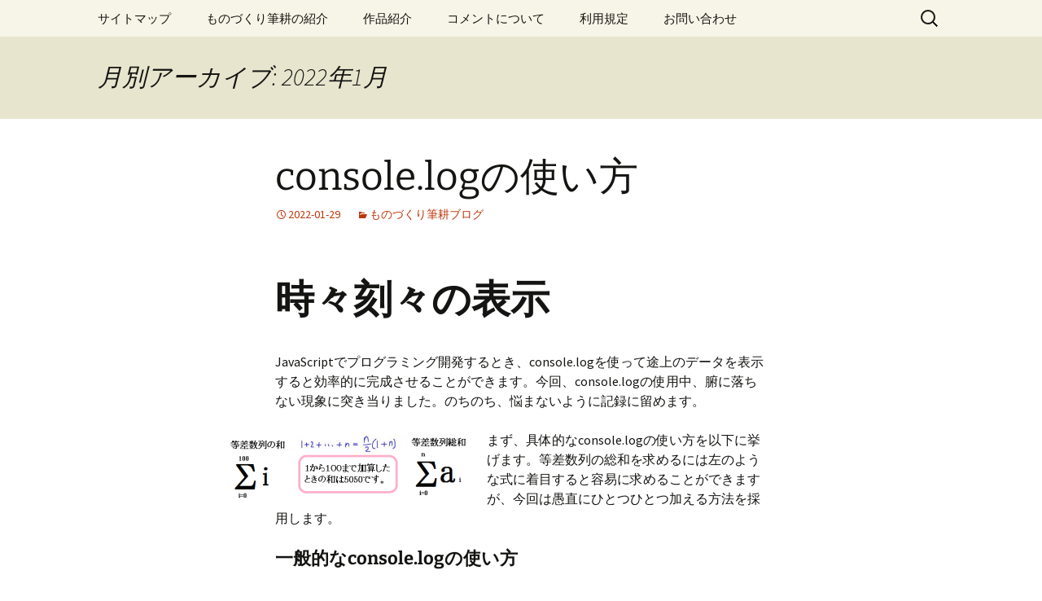

--- FILE ---
content_type: text/html; charset=UTF-8
request_url: http://aidesign.lolipop.jp/2022/01/
body_size: 30625
content:
<!DOCTYPE html>
<html lang="ja">
<head>
	<meta charset="UTF-8">
	<meta name="viewport" content="width=device-width">
	<title>1月 | 2022 | ものづくり筆耕</title>
	<link rel="profile" href="https://gmpg.org/xfn/11">
	<link rel="pingback" href="http://aidesign.lolipop.jp/xmlrpc.php">
	<meta name='robots' content='max-image-preview:large' />
<link rel="alternate" type="application/rss+xml" title="ものづくり筆耕 &raquo; フィード" href="https://aidesign.lolipop.jp/feed/" />
<link rel="alternate" type="application/rss+xml" title="ものづくり筆耕 &raquo; コメントフィード" href="https://aidesign.lolipop.jp/comments/feed/" />
<script>
window._wpemojiSettings = {"baseUrl":"https:\/\/s.w.org\/images\/core\/emoji\/14.0.0\/72x72\/","ext":".png","svgUrl":"https:\/\/s.w.org\/images\/core\/emoji\/14.0.0\/svg\/","svgExt":".svg","source":{"concatemoji":"http:\/\/aidesign.lolipop.jp\/wp-includes\/js\/wp-emoji-release.min.js?ver=6.4.7"}};
/*! This file is auto-generated */
!function(i,n){var o,s,e;function c(e){try{var t={supportTests:e,timestamp:(new Date).valueOf()};sessionStorage.setItem(o,JSON.stringify(t))}catch(e){}}function p(e,t,n){e.clearRect(0,0,e.canvas.width,e.canvas.height),e.fillText(t,0,0);var t=new Uint32Array(e.getImageData(0,0,e.canvas.width,e.canvas.height).data),r=(e.clearRect(0,0,e.canvas.width,e.canvas.height),e.fillText(n,0,0),new Uint32Array(e.getImageData(0,0,e.canvas.width,e.canvas.height).data));return t.every(function(e,t){return e===r[t]})}function u(e,t,n){switch(t){case"flag":return n(e,"\ud83c\udff3\ufe0f\u200d\u26a7\ufe0f","\ud83c\udff3\ufe0f\u200b\u26a7\ufe0f")?!1:!n(e,"\ud83c\uddfa\ud83c\uddf3","\ud83c\uddfa\u200b\ud83c\uddf3")&&!n(e,"\ud83c\udff4\udb40\udc67\udb40\udc62\udb40\udc65\udb40\udc6e\udb40\udc67\udb40\udc7f","\ud83c\udff4\u200b\udb40\udc67\u200b\udb40\udc62\u200b\udb40\udc65\u200b\udb40\udc6e\u200b\udb40\udc67\u200b\udb40\udc7f");case"emoji":return!n(e,"\ud83e\udef1\ud83c\udffb\u200d\ud83e\udef2\ud83c\udfff","\ud83e\udef1\ud83c\udffb\u200b\ud83e\udef2\ud83c\udfff")}return!1}function f(e,t,n){var r="undefined"!=typeof WorkerGlobalScope&&self instanceof WorkerGlobalScope?new OffscreenCanvas(300,150):i.createElement("canvas"),a=r.getContext("2d",{willReadFrequently:!0}),o=(a.textBaseline="top",a.font="600 32px Arial",{});return e.forEach(function(e){o[e]=t(a,e,n)}),o}function t(e){var t=i.createElement("script");t.src=e,t.defer=!0,i.head.appendChild(t)}"undefined"!=typeof Promise&&(o="wpEmojiSettingsSupports",s=["flag","emoji"],n.supports={everything:!0,everythingExceptFlag:!0},e=new Promise(function(e){i.addEventListener("DOMContentLoaded",e,{once:!0})}),new Promise(function(t){var n=function(){try{var e=JSON.parse(sessionStorage.getItem(o));if("object"==typeof e&&"number"==typeof e.timestamp&&(new Date).valueOf()<e.timestamp+604800&&"object"==typeof e.supportTests)return e.supportTests}catch(e){}return null}();if(!n){if("undefined"!=typeof Worker&&"undefined"!=typeof OffscreenCanvas&&"undefined"!=typeof URL&&URL.createObjectURL&&"undefined"!=typeof Blob)try{var e="postMessage("+f.toString()+"("+[JSON.stringify(s),u.toString(),p.toString()].join(",")+"));",r=new Blob([e],{type:"text/javascript"}),a=new Worker(URL.createObjectURL(r),{name:"wpTestEmojiSupports"});return void(a.onmessage=function(e){c(n=e.data),a.terminate(),t(n)})}catch(e){}c(n=f(s,u,p))}t(n)}).then(function(e){for(var t in e)n.supports[t]=e[t],n.supports.everything=n.supports.everything&&n.supports[t],"flag"!==t&&(n.supports.everythingExceptFlag=n.supports.everythingExceptFlag&&n.supports[t]);n.supports.everythingExceptFlag=n.supports.everythingExceptFlag&&!n.supports.flag,n.DOMReady=!1,n.readyCallback=function(){n.DOMReady=!0}}).then(function(){return e}).then(function(){var e;n.supports.everything||(n.readyCallback(),(e=n.source||{}).concatemoji?t(e.concatemoji):e.wpemoji&&e.twemoji&&(t(e.twemoji),t(e.wpemoji)))}))}((window,document),window._wpemojiSettings);
</script>
<style id='wp-emoji-styles-inline-css'>

	img.wp-smiley, img.emoji {
		display: inline !important;
		border: none !important;
		box-shadow: none !important;
		height: 1em !important;
		width: 1em !important;
		margin: 0 0.07em !important;
		vertical-align: -0.1em !important;
		background: none !important;
		padding: 0 !important;
	}
</style>
<link rel='stylesheet' id='wp-block-library-css' href='http://aidesign.lolipop.jp/wp-includes/css/dist/block-library/style.min.css?ver=6.4.7' media='all' />
<style id='wp-block-library-theme-inline-css'>
.wp-block-audio figcaption{color:#555;font-size:13px;text-align:center}.is-dark-theme .wp-block-audio figcaption{color:hsla(0,0%,100%,.65)}.wp-block-audio{margin:0 0 1em}.wp-block-code{border:1px solid #ccc;border-radius:4px;font-family:Menlo,Consolas,monaco,monospace;padding:.8em 1em}.wp-block-embed figcaption{color:#555;font-size:13px;text-align:center}.is-dark-theme .wp-block-embed figcaption{color:hsla(0,0%,100%,.65)}.wp-block-embed{margin:0 0 1em}.blocks-gallery-caption{color:#555;font-size:13px;text-align:center}.is-dark-theme .blocks-gallery-caption{color:hsla(0,0%,100%,.65)}.wp-block-image figcaption{color:#555;font-size:13px;text-align:center}.is-dark-theme .wp-block-image figcaption{color:hsla(0,0%,100%,.65)}.wp-block-image{margin:0 0 1em}.wp-block-pullquote{border-bottom:4px solid;border-top:4px solid;color:currentColor;margin-bottom:1.75em}.wp-block-pullquote cite,.wp-block-pullquote footer,.wp-block-pullquote__citation{color:currentColor;font-size:.8125em;font-style:normal;text-transform:uppercase}.wp-block-quote{border-left:.25em solid;margin:0 0 1.75em;padding-left:1em}.wp-block-quote cite,.wp-block-quote footer{color:currentColor;font-size:.8125em;font-style:normal;position:relative}.wp-block-quote.has-text-align-right{border-left:none;border-right:.25em solid;padding-left:0;padding-right:1em}.wp-block-quote.has-text-align-center{border:none;padding-left:0}.wp-block-quote.is-large,.wp-block-quote.is-style-large,.wp-block-quote.is-style-plain{border:none}.wp-block-search .wp-block-search__label{font-weight:700}.wp-block-search__button{border:1px solid #ccc;padding:.375em .625em}:where(.wp-block-group.has-background){padding:1.25em 2.375em}.wp-block-separator.has-css-opacity{opacity:.4}.wp-block-separator{border:none;border-bottom:2px solid;margin-left:auto;margin-right:auto}.wp-block-separator.has-alpha-channel-opacity{opacity:1}.wp-block-separator:not(.is-style-wide):not(.is-style-dots){width:100px}.wp-block-separator.has-background:not(.is-style-dots){border-bottom:none;height:1px}.wp-block-separator.has-background:not(.is-style-wide):not(.is-style-dots){height:2px}.wp-block-table{margin:0 0 1em}.wp-block-table td,.wp-block-table th{word-break:normal}.wp-block-table figcaption{color:#555;font-size:13px;text-align:center}.is-dark-theme .wp-block-table figcaption{color:hsla(0,0%,100%,.65)}.wp-block-video figcaption{color:#555;font-size:13px;text-align:center}.is-dark-theme .wp-block-video figcaption{color:hsla(0,0%,100%,.65)}.wp-block-video{margin:0 0 1em}.wp-block-template-part.has-background{margin-bottom:0;margin-top:0;padding:1.25em 2.375em}
</style>
<style id='classic-theme-styles-inline-css'>
/*! This file is auto-generated */
.wp-block-button__link{color:#fff;background-color:#32373c;border-radius:9999px;box-shadow:none;text-decoration:none;padding:calc(.667em + 2px) calc(1.333em + 2px);font-size:1.125em}.wp-block-file__button{background:#32373c;color:#fff;text-decoration:none}
</style>
<style id='global-styles-inline-css'>
body{--wp--preset--color--black: #000000;--wp--preset--color--cyan-bluish-gray: #abb8c3;--wp--preset--color--white: #fff;--wp--preset--color--pale-pink: #f78da7;--wp--preset--color--vivid-red: #cf2e2e;--wp--preset--color--luminous-vivid-orange: #ff6900;--wp--preset--color--luminous-vivid-amber: #fcb900;--wp--preset--color--light-green-cyan: #7bdcb5;--wp--preset--color--vivid-green-cyan: #00d084;--wp--preset--color--pale-cyan-blue: #8ed1fc;--wp--preset--color--vivid-cyan-blue: #0693e3;--wp--preset--color--vivid-purple: #9b51e0;--wp--preset--color--dark-gray: #141412;--wp--preset--color--red: #bc360a;--wp--preset--color--medium-orange: #db572f;--wp--preset--color--light-orange: #ea9629;--wp--preset--color--yellow: #fbca3c;--wp--preset--color--dark-brown: #220e10;--wp--preset--color--medium-brown: #722d19;--wp--preset--color--light-brown: #eadaa6;--wp--preset--color--beige: #e8e5ce;--wp--preset--color--off-white: #f7f5e7;--wp--preset--gradient--vivid-cyan-blue-to-vivid-purple: linear-gradient(135deg,rgba(6,147,227,1) 0%,rgb(155,81,224) 100%);--wp--preset--gradient--light-green-cyan-to-vivid-green-cyan: linear-gradient(135deg,rgb(122,220,180) 0%,rgb(0,208,130) 100%);--wp--preset--gradient--luminous-vivid-amber-to-luminous-vivid-orange: linear-gradient(135deg,rgba(252,185,0,1) 0%,rgba(255,105,0,1) 100%);--wp--preset--gradient--luminous-vivid-orange-to-vivid-red: linear-gradient(135deg,rgba(255,105,0,1) 0%,rgb(207,46,46) 100%);--wp--preset--gradient--very-light-gray-to-cyan-bluish-gray: linear-gradient(135deg,rgb(238,238,238) 0%,rgb(169,184,195) 100%);--wp--preset--gradient--cool-to-warm-spectrum: linear-gradient(135deg,rgb(74,234,220) 0%,rgb(151,120,209) 20%,rgb(207,42,186) 40%,rgb(238,44,130) 60%,rgb(251,105,98) 80%,rgb(254,248,76) 100%);--wp--preset--gradient--blush-light-purple: linear-gradient(135deg,rgb(255,206,236) 0%,rgb(152,150,240) 100%);--wp--preset--gradient--blush-bordeaux: linear-gradient(135deg,rgb(254,205,165) 0%,rgb(254,45,45) 50%,rgb(107,0,62) 100%);--wp--preset--gradient--luminous-dusk: linear-gradient(135deg,rgb(255,203,112) 0%,rgb(199,81,192) 50%,rgb(65,88,208) 100%);--wp--preset--gradient--pale-ocean: linear-gradient(135deg,rgb(255,245,203) 0%,rgb(182,227,212) 50%,rgb(51,167,181) 100%);--wp--preset--gradient--electric-grass: linear-gradient(135deg,rgb(202,248,128) 0%,rgb(113,206,126) 100%);--wp--preset--gradient--midnight: linear-gradient(135deg,rgb(2,3,129) 0%,rgb(40,116,252) 100%);--wp--preset--gradient--autumn-brown: linear-gradient(135deg, rgba(226,45,15,1) 0%, rgba(158,25,13,1) 100%);--wp--preset--gradient--sunset-yellow: linear-gradient(135deg, rgba(233,139,41,1) 0%, rgba(238,179,95,1) 100%);--wp--preset--gradient--light-sky: linear-gradient(135deg,rgba(228,228,228,1.0) 0%,rgba(208,225,252,1.0) 100%);--wp--preset--gradient--dark-sky: linear-gradient(135deg,rgba(0,0,0,1.0) 0%,rgba(56,61,69,1.0) 100%);--wp--preset--font-size--small: 13px;--wp--preset--font-size--medium: 20px;--wp--preset--font-size--large: 36px;--wp--preset--font-size--x-large: 42px;--wp--preset--spacing--20: 0.44rem;--wp--preset--spacing--30: 0.67rem;--wp--preset--spacing--40: 1rem;--wp--preset--spacing--50: 1.5rem;--wp--preset--spacing--60: 2.25rem;--wp--preset--spacing--70: 3.38rem;--wp--preset--spacing--80: 5.06rem;--wp--preset--shadow--natural: 6px 6px 9px rgba(0, 0, 0, 0.2);--wp--preset--shadow--deep: 12px 12px 50px rgba(0, 0, 0, 0.4);--wp--preset--shadow--sharp: 6px 6px 0px rgba(0, 0, 0, 0.2);--wp--preset--shadow--outlined: 6px 6px 0px -3px rgba(255, 255, 255, 1), 6px 6px rgba(0, 0, 0, 1);--wp--preset--shadow--crisp: 6px 6px 0px rgba(0, 0, 0, 1);}:where(.is-layout-flex){gap: 0.5em;}:where(.is-layout-grid){gap: 0.5em;}body .is-layout-flow > .alignleft{float: left;margin-inline-start: 0;margin-inline-end: 2em;}body .is-layout-flow > .alignright{float: right;margin-inline-start: 2em;margin-inline-end: 0;}body .is-layout-flow > .aligncenter{margin-left: auto !important;margin-right: auto !important;}body .is-layout-constrained > .alignleft{float: left;margin-inline-start: 0;margin-inline-end: 2em;}body .is-layout-constrained > .alignright{float: right;margin-inline-start: 2em;margin-inline-end: 0;}body .is-layout-constrained > .aligncenter{margin-left: auto !important;margin-right: auto !important;}body .is-layout-constrained > :where(:not(.alignleft):not(.alignright):not(.alignfull)){max-width: var(--wp--style--global--content-size);margin-left: auto !important;margin-right: auto !important;}body .is-layout-constrained > .alignwide{max-width: var(--wp--style--global--wide-size);}body .is-layout-flex{display: flex;}body .is-layout-flex{flex-wrap: wrap;align-items: center;}body .is-layout-flex > *{margin: 0;}body .is-layout-grid{display: grid;}body .is-layout-grid > *{margin: 0;}:where(.wp-block-columns.is-layout-flex){gap: 2em;}:where(.wp-block-columns.is-layout-grid){gap: 2em;}:where(.wp-block-post-template.is-layout-flex){gap: 1.25em;}:where(.wp-block-post-template.is-layout-grid){gap: 1.25em;}.has-black-color{color: var(--wp--preset--color--black) !important;}.has-cyan-bluish-gray-color{color: var(--wp--preset--color--cyan-bluish-gray) !important;}.has-white-color{color: var(--wp--preset--color--white) !important;}.has-pale-pink-color{color: var(--wp--preset--color--pale-pink) !important;}.has-vivid-red-color{color: var(--wp--preset--color--vivid-red) !important;}.has-luminous-vivid-orange-color{color: var(--wp--preset--color--luminous-vivid-orange) !important;}.has-luminous-vivid-amber-color{color: var(--wp--preset--color--luminous-vivid-amber) !important;}.has-light-green-cyan-color{color: var(--wp--preset--color--light-green-cyan) !important;}.has-vivid-green-cyan-color{color: var(--wp--preset--color--vivid-green-cyan) !important;}.has-pale-cyan-blue-color{color: var(--wp--preset--color--pale-cyan-blue) !important;}.has-vivid-cyan-blue-color{color: var(--wp--preset--color--vivid-cyan-blue) !important;}.has-vivid-purple-color{color: var(--wp--preset--color--vivid-purple) !important;}.has-black-background-color{background-color: var(--wp--preset--color--black) !important;}.has-cyan-bluish-gray-background-color{background-color: var(--wp--preset--color--cyan-bluish-gray) !important;}.has-white-background-color{background-color: var(--wp--preset--color--white) !important;}.has-pale-pink-background-color{background-color: var(--wp--preset--color--pale-pink) !important;}.has-vivid-red-background-color{background-color: var(--wp--preset--color--vivid-red) !important;}.has-luminous-vivid-orange-background-color{background-color: var(--wp--preset--color--luminous-vivid-orange) !important;}.has-luminous-vivid-amber-background-color{background-color: var(--wp--preset--color--luminous-vivid-amber) !important;}.has-light-green-cyan-background-color{background-color: var(--wp--preset--color--light-green-cyan) !important;}.has-vivid-green-cyan-background-color{background-color: var(--wp--preset--color--vivid-green-cyan) !important;}.has-pale-cyan-blue-background-color{background-color: var(--wp--preset--color--pale-cyan-blue) !important;}.has-vivid-cyan-blue-background-color{background-color: var(--wp--preset--color--vivid-cyan-blue) !important;}.has-vivid-purple-background-color{background-color: var(--wp--preset--color--vivid-purple) !important;}.has-black-border-color{border-color: var(--wp--preset--color--black) !important;}.has-cyan-bluish-gray-border-color{border-color: var(--wp--preset--color--cyan-bluish-gray) !important;}.has-white-border-color{border-color: var(--wp--preset--color--white) !important;}.has-pale-pink-border-color{border-color: var(--wp--preset--color--pale-pink) !important;}.has-vivid-red-border-color{border-color: var(--wp--preset--color--vivid-red) !important;}.has-luminous-vivid-orange-border-color{border-color: var(--wp--preset--color--luminous-vivid-orange) !important;}.has-luminous-vivid-amber-border-color{border-color: var(--wp--preset--color--luminous-vivid-amber) !important;}.has-light-green-cyan-border-color{border-color: var(--wp--preset--color--light-green-cyan) !important;}.has-vivid-green-cyan-border-color{border-color: var(--wp--preset--color--vivid-green-cyan) !important;}.has-pale-cyan-blue-border-color{border-color: var(--wp--preset--color--pale-cyan-blue) !important;}.has-vivid-cyan-blue-border-color{border-color: var(--wp--preset--color--vivid-cyan-blue) !important;}.has-vivid-purple-border-color{border-color: var(--wp--preset--color--vivid-purple) !important;}.has-vivid-cyan-blue-to-vivid-purple-gradient-background{background: var(--wp--preset--gradient--vivid-cyan-blue-to-vivid-purple) !important;}.has-light-green-cyan-to-vivid-green-cyan-gradient-background{background: var(--wp--preset--gradient--light-green-cyan-to-vivid-green-cyan) !important;}.has-luminous-vivid-amber-to-luminous-vivid-orange-gradient-background{background: var(--wp--preset--gradient--luminous-vivid-amber-to-luminous-vivid-orange) !important;}.has-luminous-vivid-orange-to-vivid-red-gradient-background{background: var(--wp--preset--gradient--luminous-vivid-orange-to-vivid-red) !important;}.has-very-light-gray-to-cyan-bluish-gray-gradient-background{background: var(--wp--preset--gradient--very-light-gray-to-cyan-bluish-gray) !important;}.has-cool-to-warm-spectrum-gradient-background{background: var(--wp--preset--gradient--cool-to-warm-spectrum) !important;}.has-blush-light-purple-gradient-background{background: var(--wp--preset--gradient--blush-light-purple) !important;}.has-blush-bordeaux-gradient-background{background: var(--wp--preset--gradient--blush-bordeaux) !important;}.has-luminous-dusk-gradient-background{background: var(--wp--preset--gradient--luminous-dusk) !important;}.has-pale-ocean-gradient-background{background: var(--wp--preset--gradient--pale-ocean) !important;}.has-electric-grass-gradient-background{background: var(--wp--preset--gradient--electric-grass) !important;}.has-midnight-gradient-background{background: var(--wp--preset--gradient--midnight) !important;}.has-small-font-size{font-size: var(--wp--preset--font-size--small) !important;}.has-medium-font-size{font-size: var(--wp--preset--font-size--medium) !important;}.has-large-font-size{font-size: var(--wp--preset--font-size--large) !important;}.has-x-large-font-size{font-size: var(--wp--preset--font-size--x-large) !important;}
.wp-block-navigation a:where(:not(.wp-element-button)){color: inherit;}
:where(.wp-block-post-template.is-layout-flex){gap: 1.25em;}:where(.wp-block-post-template.is-layout-grid){gap: 1.25em;}
:where(.wp-block-columns.is-layout-flex){gap: 2em;}:where(.wp-block-columns.is-layout-grid){gap: 2em;}
.wp-block-pullquote{font-size: 1.5em;line-height: 1.6;}
</style>
<link rel='stylesheet' id='twentythirteen-fonts-css' href='http://aidesign.lolipop.jp/wp-content/themes/twentythirteen/fonts/source-sans-pro-plus-bitter.css?ver=20230328' media='all' />
<link rel='stylesheet' id='genericons-css' href='http://aidesign.lolipop.jp/wp-content/themes/twentythirteen/genericons/genericons.css?ver=3.0.3' media='all' />
<link rel='stylesheet' id='twentythirteen-style-css' href='http://aidesign.lolipop.jp/wp-content/themes/twentythirteen/style.css?ver=20240716' media='all' />
<link rel='stylesheet' id='twentythirteen-block-style-css' href='http://aidesign.lolipop.jp/wp-content/themes/twentythirteen/css/blocks.css?ver=20240520' media='all' />
<script src="http://aidesign.lolipop.jp/wp-includes/js/jquery/jquery.min.js?ver=3.7.1" id="jquery-core-js"></script>
<script src="http://aidesign.lolipop.jp/wp-includes/js/jquery/jquery-migrate.min.js?ver=3.4.1" id="jquery-migrate-js"></script>
<script src="http://aidesign.lolipop.jp/wp-content/themes/twentythirteen/js/functions.js?ver=20230526" id="twentythirteen-script-js" defer data-wp-strategy="defer"></script>
<link rel="https://api.w.org/" href="https://aidesign.lolipop.jp/wp-json/" /><link rel="EditURI" type="application/rsd+xml" title="RSD" href="https://aidesign.lolipop.jp/xmlrpc.php?rsd" />
<meta name="generator" content="WordPress 6.4.7" />
<style>.recentcomments a{display:inline !important;padding:0 !important;margin:0 !important;}</style>	<style type="text/css" id="twentythirteen-header-css">
		.site-title,
	.site-description {
		position: absolute;
		clip: rect(1px 1px 1px 1px); /* IE7 */
		clip: rect(1px, 1px, 1px, 1px);
	}
			.site-header .home-link {
	min-height: 0;
	}
				</style>
	</head>

<body class="archive date wp-embed-responsive single-author">
		<div id="page" class="hfeed site">
		<header id="masthead" class="site-header">
			<a class="home-link" href="https://aidesign.lolipop.jp/" rel="home">
				<h1 class="site-title">ものづくり筆耕</h1>
				<h2 class="site-description">ものづくりを楽しむ。皇帝ダリアの栽培からオリジナルシステムの構築まで。</h2>
			</a>

			<div id="navbar" class="navbar">
				<nav id="site-navigation" class="navigation main-navigation">
					<button class="menu-toggle">メニュー</button>
					<a class="screen-reader-text skip-link" href="#content">
						コンテンツへスキップ					</a>
					<div id="primary-menu" class="nav-menu"><ul>
<li class="page_item page-item-2109"><a href="https://aidesign.lolipop.jp/">サイトマップ</a></li>
<li class="page_item page-item-307"><a href="https://aidesign.lolipop.jp/%e3%82%82%e3%81%ae%e3%81%a5%e3%81%8f%e3%82%8a%e7%ad%86%e8%80%95%e6%a6%82%e8%a6%81/">ものづくり筆耕の紹介</a></li>
<li class="page_item page-item-370"><a href="https://aidesign.lolipop.jp/workintroduction/">作品紹介</a></li>
<li class="page_item page-item-595"><a href="https://aidesign.lolipop.jp/%e3%82%b3%e3%83%a1%e3%83%b3%e3%83%88%e3%81%ab%e3%81%a4%e3%81%84%e3%81%a6/">コメントについて</a></li>
<li class="page_item page-item-258"><a href="https://aidesign.lolipop.jp/%e5%88%a9%e7%94%a8%e8%a6%8f%e5%ae%9a/">利用規定</a></li>
<li class="page_item page-item-453"><a href="https://aidesign.lolipop.jp/inquiry/">お問い合わせ</a></li>
</ul></div>
					<form role="search" method="get" class="search-form" action="https://aidesign.lolipop.jp/">
				<label>
					<span class="screen-reader-text">検索:</span>
					<input type="search" class="search-field" placeholder="検索&hellip;" value="" name="s" />
				</label>
				<input type="submit" class="search-submit" value="検索" />
			</form>				</nav><!-- #site-navigation -->
			</div><!-- #navbar -->
		</header><!-- #masthead -->

		<div id="main" class="site-main">

	<div id="primary" class="content-area">
		<div id="content" class="site-content" role="main">

					<header class="archive-header">
				<h1 class="archive-title">
				月別アーカイブ: 2022年1月				</h1>
			</header><!-- .archive-header -->

							
<article id="post-36055" class="post-36055 post type-post status-publish format-standard hentry category-weblogging9">
	<header class="entry-header">
		
				<h1 class="entry-title">
			<a href="https://aidesign.lolipop.jp/console-log2022/" rel="bookmark">console.logの使い方</a>
		</h1>
		
		<div class="entry-meta">
			<span class="date"><a href="https://aidesign.lolipop.jp/console-log2022/" title="console.logの使い方 へのパーマリンク" rel="bookmark"><time class="entry-date" datetime="2022-01-29T12:35:19+09:00">2022-01-29</time></a></span><span class="categories-links"><a href="https://aidesign.lolipop.jp/category/weblogging9/" rel="category tag">ものづくり筆耕ブログ</a></span><span class="author vcard"><a class="url fn n" href="https://aidesign.lolipop.jp/author/inventor/" title="johmonjin の投稿をすべて表示" rel="author">johmonjin</a></span>					</div><!-- .entry-meta -->
	</header><!-- .entry-header -->

		<div class="entry-content">
		<h1>時々刻々の表示</h1>
<p>JavaScriptでプログラミング開発するとき、console.logを使って途上のデータを表示すると効率的に完成させることができます。今回、console.logの使用中、腑に落ちない現象に突き当りました。のちのち、悩まないように記録に留めます。</p>
<p><img decoding="async" src="https://aidesign.lolipop.jp/wp-content/uploads/2012/11/等差数列総和11-300x84.png" alt="" width="300" height="84" class="alignleft size-medium wp-image-893" srcset="https://aidesign.lolipop.jp/wp-content/uploads/2012/11/等差数列総和11-300x84.png 300w, https://aidesign.lolipop.jp/wp-content/uploads/2012/11/等差数列総和11.png 560w" sizes="(max-width: 300px) 100vw, 300px" /></p>
<p>まず、具体的なconsole.logの使い方を以下に挙げます。等差数列の総和を求めるには左のような式に着目すると容易に求めることができますが、今回は愚直にひとつひとつ加える方法を採用します。</p>
<h3>一般的なconsole.logの使い方</h3>
<pre class="brush: xml; title: ; notranslate" title="">
&lt;div id=&quot;result&quot; style=&quot;width:350px; height:70px; font-size:48px; border:1px solid blue;&quot;&gt;&lt;/div&gt;
&lt;script type=&quot;text/javascript&quot; charset=&quot;utf-8&quot;&gt;
let total=0;
  for(let i=0; i&lt;=10; ++i){
    total = i;				//console.log(i, total);
  }
  document.getElementById(&quot;result&quot;).innerHTML = &quot;Result=&quot;+total;
&lt;/script&gt;
</pre>
<p><img decoding="async" src="https://aidesign.lolipop.jp/wp-content/uploads/2022/01/Result-1.png" alt="" width="349" height="110" class="alignright size-full wp-image-36062" srcset="https://aidesign.lolipop.jp/wp-content/uploads/2022/01/Result-1.png 349w, https://aidesign.lolipop.jp/wp-content/uploads/2022/01/Result-1-300x95.png 300w, https://aidesign.lolipop.jp/wp-content/uploads/2022/01/Result-1-250x79.png 250w" sizes="(max-width: 349px) 100vw, 349px" /></p>
<p>上記のコードを実行すると右のような結果が得られます。0から10までの総和にはなっていません。そこで5行の後にconsole.log文を入れて途中の状況を調べることにします。すると変数totalには総和というより制御変数iの値がセットされていることが判ります。</p>
<p><img decoding="async" src="https://aidesign.lolipop.jp/wp-content/uploads/2022/01/ten.png" alt="" width="90" height="280" class="alignright size-full wp-image-36075" /></p>
<div style="float:left; width:550px; height:280px; border:1px solid gold;">
<pre class="brush: xml; title: ; notranslate" title="">
&lt;div id=&quot;result&quot; style=&quot;width:350px; height:70px; font-size:48px; border:1px solid blue;&quot;&gt;&lt;/div&gt;
&lt;script type=&quot;text/javascript&quot; charset=&quot;utf-8&quot;&gt;
let total=0;
  for(let i=0; i&lt;=10; ++i){
    total = i;
    console.log(i, total);
  }
  document.getElementById(&quot;result&quot;).innerHTML = &quot;Result=&quot;+total;
&lt;/script&gt;
</pre>
<p><span style="color:red;">5行目：　　total += i;</span>
</div>
<div style="clear:both; width=100%; height:20px; border:0px solid blue;"></div>
<p>赤字で示したように5行目に’+’が入力されていないことに気づきます。変数totalは合算された値しか必要ありませんが計算途中の値を表示させることによって誤りを見つけやすくしています。</p>
<p>単純なconsole.logの使い方では問題ありませんが、以下のように配列内容を表示させるとオブジェクト内容が表示され、デバッグ操作で配列の内容を表示させると最後に保持している値が表示されます。</p>
<p>JSON.parseとJSON.stringifyを使うと参照時そのときの値を表示させることができました。以下に使用例を掲げます。</p>
<h3>即効的なconsole.logの使い方</h3>
<pre class="brush: xml; title: ; notranslate" title="">
&lt;script type=&quot;text/javascript&quot; charset=&quot;utf-8&quot;&gt;
var array = &#x5B;100, 90, 80, 70, 60, 50, 40, 30, 20, 10];
  console.log(&quot;即効的なconsole.logの使い方&quot;);
  help(array);
  console.log(array.length, array);
  for(let i=0; i&lt;10; ++i){
    array&#x5B;i] = i;
  }
  console.log(&quot;初歩的なconsole.logの使い方&quot;);
  console.log(array.length, array);
function help(par){
	console.log(&quot;Help par.length=&quot;+par.length+&quot;  &quot;+JSON.parse(JSON.stringify(par)));
}
&lt;/script&gt;
</pre>
<div style="clear:both; width=100%; height:10px; border:0px solid blue;"></div>
<p><img loading="lazy" decoding="async" src="https://aidesign.lolipop.jp/wp-content/uploads/2022/01/help2.png" alt="" width="433" height="619" class="alignright size-full wp-image-36084" style="border:1px solid;" srcset="https://aidesign.lolipop.jp/wp-content/uploads/2022/01/help2.png 433w, https://aidesign.lolipop.jp/wp-content/uploads/2022/01/help2-210x300.png 210w, https://aidesign.lolipop.jp/wp-content/uploads/2022/01/help2-250x357.png 250w" sizes="(max-width: 433px) 100vw, 433px" /></p>
<p>JSON.parseとJSON.stringifyを使うと右図ように参照時点の即時データを表示させることができます。</p>
<p>JSON.parseとJSON.stringifyの文字列はかなり長いです。ソースコードを作る時の労力を緩和するためにhelp関数を作ってみました。</p>
<p>ご利用ください。</p>
<p style=font-size:34px;>ぼやきと感謝</p>
<p>途中結果を知りたいのにいつも最終結果が表示され大いに悩みました。ネット上には同じ悩みを抱える同輩がたくさんいます。</p>
<p>適切な情報に出会えてありがたいです。感謝申し上げます。</p>
	</div><!-- .entry-content -->
	
	<footer class="entry-meta">
					<div class="comments-link">
				<a href="https://aidesign.lolipop.jp/console-log2022/#respond"><span class="leave-reply">コメントする</span></a>			</div><!-- .comments-link -->
		
			</footer><!-- .entry-meta -->
</article><!-- #post -->
							
<article id="post-36028" class="post-36028 post type-post status-publish format-standard hentry category-weblogging9">
	<header class="entry-header">
		
				<h1 class="entry-title">
			<a href="https://aidesign.lolipop.jp/nanpurekenkyu/" rel="bookmark">ナンプレ（数独）研究</a>
		</h1>
		
		<div class="entry-meta">
			<span class="date"><a href="https://aidesign.lolipop.jp/nanpurekenkyu/" title="ナンプレ（数独）研究 へのパーマリンク" rel="bookmark"><time class="entry-date" datetime="2022-01-28T20:05:51+09:00">2022-01-28</time></a></span><span class="categories-links"><a href="https://aidesign.lolipop.jp/category/weblogging9/" rel="category tag">ものづくり筆耕ブログ</a></span><span class="author vcard"><a class="url fn n" href="https://aidesign.lolipop.jp/author/inventor/" title="johmonjin の投稿をすべて表示" rel="author">johmonjin</a></span>					</div><!-- .entry-meta -->
	</header><!-- .entry-header -->

		<div class="entry-content">
		<p><Div id="ms" style="width:670px; height:642px; position:relative; margin:0 auto; background:floralwhite; border:1px solid blue;"><br />
 <img decoding="async" src="https://aidesign.lolipop.jp/wp-content/uploads/2022/01/470A.png" width=660" height="640" style="margin-left:5px; opacity:0.1;"></p>
<div id="hb" style="width:660px; height:600px; position:absolute; top:0px; text-align:center; font-size:32px; border:0px solid pink;">
   <BR><span style="font-size:64px;">ナンバープレイス</span><BR><br />
   <span style="font-size:32px;">ナンプレ（数独）研究</span><span style="margin:0px 20px; font-size:12px;">&copy;2022 TacM, Ver0.02</span></p>
<div style="width:440px; margin:0 auto; border:0px solid blue;">
<div style="width:100%; text-align:left; font-size:24px; border:0px solid red;">
<h3>記述内容</h3>
<p>     ➊<a href="https://aidesign.lolipop.jp/nanpurenoiriguchi/" target="_blank" rel="noopener">ナンプレの入り口</a><BR><br />
     ❷<a href="https://aidesign.lolipop.jp/nanpure2022a/" target="_blank" rel="noopener">解法のあらまし</a><BR><br />
     <span style="border:1px solid deeppink">❸単一候補検出(single candidate)</span><BR><br />
     ④二国同盟(Naked Pairs)<BR>
    </div>
</p></div>
</p></div>
<p></Div></p>
<p><Div id="bun" style="width:640px; height:4200px; margin:0 auto; border:0px solid pink;"></p>
<h2>❸単一候補検出(single candidate)</h2>
<p><img loading="lazy" decoding="async" src="https://aidesign.lolipop.jp/wp-content/uploads/2022/01/rowColumnCBR-4.png" align="right" width="415" height="360" style="margin-left:20px;"></p>
<p>前回は解法のあらましと81マスの呼び方についてまとめました。</p>
<p>今回は解法のなかで基本中の基本と言われる<b>『単一候補検出(Single Candidate)』</b>を前回に述べたアルゴリズムを具現化し、実際にプログラミングして易しい課題を解いてみることにします。</p>
<p>また、マス目の呼び方を変更したので行・列・ブロック説明図を右に再掲します。</p>
<h1>解法のおさらい</h1>
<p><img loading="lazy" decoding="async" src="https://aidesign.lolipop.jp/wp-content/uploads/2022/01/reidai002B.png" align="left" width="330" height="345" style="margin-right:20px;"></p>
<p>single candidateは行・列・ブロックを包括的に眺めて、1～9の数字で使われていない最後の数字を引き当てて空マスを埋める方法です。</p>
<p>人間の目で行・列・ブロックを観察すれば必ず引き当てることができますが、確定数字が簡単に8になる課題は少なく7個以内の時に、調査した状況を候補として管理します。</p>
<p>81個のマスを目で追い、状況を頭に記憶することは至難の技です。このような場面において論理的思考を働かせてプログラミングを完成させましょう。</p>
<p>上の課題において、single candidate解法を用いてピンク色RC26の空マスに適切な数字を埋め込むに当たり、関係する領域は2行、6列、2ブロックです。</p>
<p>2行では2, 6, 7, 8, 9が、6列では1, 3, 5, 7, 8が、2ブロックでは1, 2, 7, 8, 9が既に使われているので最後の候補として4が確定します。</p>
<p>確定したマスは次に解析が進んだときは既知情報として利用します。</p>
<p>候補数が2以上ならばこれらの情報を管理下に置いて次に進みます。この処理をすべてのマスに適用します。</p>
<p>81マスまで解析が進んだとき、新規に埋め込んだマスが0ならばSingle Candidateではもはや解けない状況になっており、別の解法に進まなければなりません。</p>
<p><img loading="lazy" decoding="async" src="https://aidesign.lolipop.jp/wp-content/uploads/2022/01/reidai002A0.png" align="center" width="820" height="720" style=""><br />
<BR><BR></p>
<p>上記動作結果は81個のうち、39マスに数字が埋まっている状態（残42）でスタートし、1回目の挑戦で21マスが埋まり2回目の挑戦で13マスが解決、3回目で2マス解決し残7になったところで限界を迎えた例を示しています。</p>
<h1>動作例と操作方法</h1>
<p>以下にはHTMLプログラムコードが埋め込まれており、question-reidai2が課題として与えられていて初期画面が表示されています。</p>
<p><b>開始</b>ボタンをクリックすれば、Single Candidate解法により正解が得られ、赤色縁取り文字で空マスが選ばれた数字で埋め込まれます。</p>
<p>右上のスピード調整ボタンにマウスをかざすと実行速度を変更することができます。</p>
<p><b>選択</b>ボタンをクリックし、<b>ファイル選択</b>ボタンを押してCSVファイルから81個のナンプレ数字を読み込むことができます。</p>
<p><b>選択ファイル</b>は何度でも読み直すことが可能で<b>送信</b>ボタンを押して<b>開始</b>に進むことができます。ファイル選択ダイアログを使えばローカルファイルを指定することも可能です。</p>
<p>開始ボタン直下の<b>スピーカ―ボタン</b>をクリックするとピッという進行音をミュートにできます。</p>
<div style="text-align:center; color:deeppink; font-size:48px;">動作例</div>
<div style="text-align:center; width:662px; height:600px; border:1px solid black;">
 <iframe src="https://aidesign.lolipop.jp/wp-content/uploads/2022/01/NAKE001.html" width=660" height="600" frameborder="0" scrolling="no"></iframe>
</div>
<h1>課題ファイルの書式</h1>
<p>課題はCSV形式で作成し指定したファイルを読み込みます。</p>
<h3>課題例</h3>
<pre>
 0, 0, 3, 0, 0, 0, 9, 0, 0
 4, 0, 0, 9, 5, 6, 0, 0, 3
 0, 0, 5, 1, 0, 8, 2, 0, 0
 9, 7, 4, 5, 6, 0, 3, 0, 0
 2, 3, 8, 7, 4, 9, 0, 1, 6
 1, 0, 0, 0, 8, 2, 0, 9, 4
 0, 6, 0, 8, 2, 0, 0, 5, 0
 7, 0, 2, 4, 9, 5, 0, 3, 1
 5, 4, 9, 0, 1, 3, 0, 7, 2
チェック用課題-01
</pre>
<h1>プログラミングについて</h1>
<p>プログラミングはHTML(css, JavaScript)により記述され、コードファイルは6つに分割され、全体サイズは思いのほか大きく、まだ初期バージョンながら大作と言えましょう。</p>
<p>解法のアルゴリズムは前回に取り上げた<a href="https://numberplace.site/" target="_blank" rel="noopener">『ナンプレさくさく』</a>を参照しましたがプログラムコードはオリジナルです。言語処理系のJavaScriptには文字列操作など多彩な関数を所有しており、使い方を工夫すれば短いコードで目的を達することができます。</p>
</p>
<h1>あとがき</h1>
<p>single candidateは対象マスを取り巻く行・列・ブロック内だけの情報を制御する単純な方式です。難解な課題を解くことはできません。次回は9個からなる集団情報を眺めて、その特性を把握して適切な候補に絞る解法を追加する予定です。</p>
</p>
</p>
<h1>二国同盟(Naked Pairs)</h1>
<p style="font-family: MS UI GOTHIC,sans-seif; font-style: italic;">次回</p>
<p></Div></p>
	</div><!-- .entry-content -->
	
	<footer class="entry-meta">
					<div class="comments-link">
				<a href="https://aidesign.lolipop.jp/nanpurekenkyu/#respond"><span class="leave-reply">コメントする</span></a>			</div><!-- .comments-link -->
		
			</footer><!-- .entry-meta -->
</article><!-- #post -->
							
<article id="post-35995" class="post-35995 post type-post status-publish format-standard hentry category-weblogging9">
	<header class="entry-header">
		
				<h1 class="entry-title">
			<a href="https://aidesign.lolipop.jp/nanpure2022a/" rel="bookmark">ナンプレとプログラミング</a>
		</h1>
		
		<div class="entry-meta">
			<span class="date"><a href="https://aidesign.lolipop.jp/nanpure2022a/" title="ナンプレとプログラミング へのパーマリンク" rel="bookmark"><time class="entry-date" datetime="2022-01-16T23:54:22+09:00">2022-01-16</time></a></span><span class="categories-links"><a href="https://aidesign.lolipop.jp/category/weblogging9/" rel="category tag">ものづくり筆耕ブログ</a></span><span class="author vcard"><a class="url fn n" href="https://aidesign.lolipop.jp/author/inventor/" title="johmonjin の投稿をすべて表示" rel="author">johmonjin</a></span>					</div><!-- .entry-meta -->
	</header><!-- .entry-header -->

		<div class="entry-content">
		<p><Div id="ms" style="width:670px; height:642px; position:relative; margin:0 auto; background:floralwhite; border:1px solid blue;"><br />
 <img decoding="async" src="https://aidesign.lolipop.jp/wp-content/uploads/2022/01/470A.png" width=660" height="640" style="margin-left:5px; opacity:0.1;"></p>
<div id="hb" style="width:660px; height:600px; position:absolute; top:0px; text-align:center; font-size:32px; border:0px solid pink;">
   <BR><span style="font-size:64px;">ナンバープレイス</span><BR><br />
   <span style="font-size:32px;">ナンプレ（数独）研究</span><span style="margin:0px 20px; font-size:12px;">&copy;2022 TacM, Ver0.01</span></p>
<div style="width:440px; margin:0 auto; border:0px solid blue;">
<div style="width:100%; text-align:left; font-size:24px; border:0px solid red;">
<h3>記述内容</h3>
<p>     ➊<a href="https://aidesign.lolipop.jp/nanpurenoiriguchi/" target="_blank" rel="noopener">ナンプレの入り口</a><BR><br />
     <span style="border:1px solid deeppink">➋解法のあらまし</span><BR><br />
     <span>③単一候補検出(single candidate)</span><BR><br />
     <span>④二国同盟(Naked Pairs)</span><BR>
    </div>
</p></div>
</p></div>
<p></Div></p>
<p><Div id="bun" style="width:640px; height:1920px; margin:0 auto; border:0px solid pink;"></p>
<h1>➋解法のあらまし</h1>
<p><img loading="lazy" decoding="async" src="https://aidesign.lolipop.jp/wp-content/uploads/2022/01/masuBase-1.png" align="right" width="340" height="340" style="margin-left:10px;"></p>
<p>今回はナンバープレイスの解法について、わかったことを整理してみます。ナンプレは81個のマスをルールに基づいて1～9の数字で埋めることです。</p>
<p>マスは空白なものとあらかじめ、数字が埋め込まれたものがあり、空白が多いものほど難解な課題です。</p>
<p>ナンプレの解法を解説している<a href="https://numberplace.site/" target="_blank" rel="noopener">『ナンプレさくさく』</a>を参照すると24個ほどの解法を挙げています。それによると、単一候補検出(single candidate)が基本中の基本であることが分かりました。</p>
<p>単純な言い方では、行、列、ブロックのどれかで9マスのうち、8個のマスが確定すれば残りの数に決まります。例えば行領域で8個確定ならば列やブロックは調査に及びませんが、そうでない場合は他の領域を調査領域に加えてナンプレルールを完遂させます。</p>
<p>上図により、single candidateの具体例を示します。ピンクのマス(RC45)が今、空白で適切な数字を選ぶとき、4行の青マス8個を調べます。4行をサーチして使用数字が7個以内であれば次に5列（茶色）、4ブロック（黄色）と順に調査することになります。</p>
<p><img loading="lazy" decoding="async" src="https://aidesign.lolipop.jp/wp-content/uploads/2022/01/numberPlace.png" align="left" width="200" height="200"></p>
<p>4ブロックのRC44, RC46, RC55, RC65は行と列における調査を利用して省略します。よって、1セット当たり20(8+8+4)個の関連マスをサーチ対象にし、RC99のマスに達するまで繰り返し調査します。</p>
<p>以上が基本解法です。RC99まで進み1セット中で選択したマスが1個もなければsingle candidateの役割は終了し次の解法に委ねられます。</p>
<p>上記したsingle candidateで初級編の大多数はクリアできることでしょう。</p>
<h1>あとがき</h1>
<p>行、列、ブロック番号をプログラミングとの親和性を考え、0～8に割り振ると前回、述べましたが撤回し1～9にすることにしました。</p>
<p><img loading="lazy" decoding="async" src="https://aidesign.lolipop.jp/wp-content/uploads/2022/01/dedokoro.png" align="center" width="840" height="740">
</p>
<p>当サイトはナンプレについてまだまだ未熟であり知識不足、情報不足です。</p>
<p>番号割り振り方法は多くの解説記事で1～9に定着しており、力不足の点は有用な記事を参照して取り入れて行かなければならないからです。</p>
<p>JavaScriptプログラミングにおいて要素名はcol0, col1, col2のようにゼロを初期値にして親和性を保っています。</p>
<h2>単一候補検出(single candidate)</h2>
<p style="font-family: MS UI GOTHIC,sans-seif; font-style: italic;">次回</p>
<p></Div></p>
	</div><!-- .entry-content -->
	
	<footer class="entry-meta">
					<div class="comments-link">
				<a href="https://aidesign.lolipop.jp/nanpure2022a/#respond"><span class="leave-reply">コメントする</span></a>			</div><!-- .comments-link -->
		
			</footer><!-- .entry-meta -->
</article><!-- #post -->
							
<article id="post-35984" class="post-35984 post type-post status-publish format-standard hentry category-weblogging9">
	<header class="entry-header">
		
				<h1 class="entry-title">
			<a href="https://aidesign.lolipop.jp/pasokonbanline/" rel="bookmark">パソコン版LINEを使う</a>
		</h1>
		
		<div class="entry-meta">
			<span class="date"><a href="https://aidesign.lolipop.jp/pasokonbanline/" title="パソコン版LINEを使う へのパーマリンク" rel="bookmark"><time class="entry-date" datetime="2022-01-09T06:26:19+09:00">2022-01-09</time></a></span><span class="categories-links"><a href="https://aidesign.lolipop.jp/category/weblogging9/" rel="category tag">ものづくり筆耕ブログ</a></span><span class="author vcard"><a class="url fn n" href="https://aidesign.lolipop.jp/author/inventor/" title="johmonjin の投稿をすべて表示" rel="author">johmonjin</a></span>					</div><!-- .entry-meta -->
	</header><!-- .entry-header -->

		<div class="entry-content">
		<h1>パソコン版LINEは有能</h1>
<p><img loading="lazy" decoding="async" class="alignright " src="https://www.ask-mswin.com/wp/wp-content/uploads/2017/06/LINE.png" width="111" height="111" />何事も急激な変化には戸惑うことがあります。良いと判っていても急いだ改革には抵抗がつきものです。そこに守旧派と改革派のバトルが始まります。このあたりを巧妙に織り交ぜたドラマはヒットします。</p>
<p>スマホによるLINEの利用はとても便利ですが長文のメッセージ作成やコピー＆ペーストを使う過去の文面の再利用には不向きです。パソコンにてメールを使える環境を持っている時にはパソコンからLINEに投稿することができます。</p>
<p><img loading="lazy" decoding="async" class="alignleft size-medium" src="https://i.ytimg.com/vi/BGc6vFT_Jro/mqdefault.jpg" width="320" height="180" />パソコン版LINEを構築すればパソコン上に蓄積された情報を集めたり、休み休み送信文面を作って送ることができます。</p>
<p>また、LINEの受信はパソコンで受けることができ、パソコンの全画面表示を利用することが可能になり、細かな字を読むことに難儀している御仁にはパソコン版LINEを推奨します。</p>
<p>パソコンにLINEを構築する方法はネットにたくさん載っています。<a href="https://guide.line.me/ja/services/pc-line.html">『パソコンでLINEを利用する』</a>を参考にしました。</p>
<h2>クリップボードからコピーできない</h2>
<p>下書きをテキストファイルに用意し、校正を重ねていざ送信という段階で冷や汗をかきました。何度も編集を加えた文章をクリップボードから右クリックメニューでLINEのメッセージ入力欄にコピーしようとしてもうまくいきません。そんな時、CTRL/Vを使うとコピーできます。</p>
<p><img loading="lazy" decoding="async" class="alignnone size-medium" src="https://tele-commuter.com/wp/wp-content/uploads/2019/09/clipboard001.png" width="600" height="300" /></p>
<p>メールアドレスを解約したけれどメール送受信環境がそのままならば、無料でGメールを新設してパソコン版LINEを使ってみてはいかがでしょう。パソコン版LINEを構築するにはパソコンメールアドレスが必要です。芸は身を助けますよ！</p>
<p>LINEによるやり取りがまだの人には、同じ方式でパソコンからSNSを送りましょう。それは当サイトで取り上げました。<a href="https://aidesign.lolipop.jp/sendsmsfrompctosumaho/">PCからスマホにSMS送信法</a>をご参照ください。</p>
<h1>下書きはファイルに残す</h1>
<p>上の図は最後の最後でLINEメッセージ欄に文面をコピーする手順です。クリップボードの情報は一過性のモノです。下書きはファイルに残し再利用できる方法が賢明です。</p>
	</div><!-- .entry-content -->
	
	<footer class="entry-meta">
					<div class="comments-link">
				<a href="https://aidesign.lolipop.jp/pasokonbanline/#respond"><span class="leave-reply">コメントする</span></a>			</div><!-- .comments-link -->
		
			</footer><!-- .entry-meta -->
</article><!-- #post -->
							
<article id="post-35964" class="post-35964 post type-post status-publish format-standard hentry category-weblogging9">
	<header class="entry-header">
		
				<h1 class="entry-title">
			<a href="https://aidesign.lolipop.jp/nanpurenoiriguchi/" rel="bookmark">ナンプレへの入り口</a>
		</h1>
		
		<div class="entry-meta">
			<span class="date"><a href="https://aidesign.lolipop.jp/nanpurenoiriguchi/" title="ナンプレへの入り口 へのパーマリンク" rel="bookmark"><time class="entry-date" datetime="2022-01-03T12:01:41+09:00">2022-01-03</time></a></span><span class="categories-links"><a href="https://aidesign.lolipop.jp/category/weblogging9/" rel="category tag">ものづくり筆耕ブログ</a></span><span class="author vcard"><a class="url fn n" href="https://aidesign.lolipop.jp/author/inventor/" title="johmonjin の投稿をすべて表示" rel="author">johmonjin</a></span>					</div><!-- .entry-meta -->
	</header><!-- .entry-header -->

		<div class="entry-content">
		<p><!DOCTYPE html><br />
<html><br />
<head><br />
	<meta charset="UTF-8"><br />
</head><br />
<body onload=''><br />
<Div style="width:640px; height:2730px; margin:0 auto; border:0px solid red;"></p>
<h1>ナンプレのルール</h1>
<p>ナンプレのルールは以下の通りです。</p>
<p>➊タテ一列、9マスに1～9の数字が1個ずつ入る<BR><br />
➋ヨコ一列、9マスに1～9の数字が1個ずつ入る<BR><br />
➌区切られた3&#215;3のすべての正方形ブロックにも1～9の数字が1個ずつ入る<BR></p>
<h3>数独（ナンバープレース・Number Place,ナンプレ）の研究開始</h3>
<p>ナンプレが注目されて久しいですが、最近になって興味が強まりました。集中的に研究を開始してまだ3週間でありわからないことだらけです。超初心者向け問題を解いていたら複数の正解に出会いました。早めの体験は珍しいと言われておりラッキーでした。</p>
<p>次の図、黒字で示した以下のような問題です。1つの解答は緑字で示されます。6つのマスを一気に赤字の数字に交換しても正解に繋がりました。</p>
<p><img decoding="async" src="https://aidesign.lolipop.jp/wp-content/uploads/2022/01/470.png" style="display: block; margin: auto; width:480px; height:480px;"></p>
<h1>研究の方向性と目指す先</h1>
<p>新聞や雑誌で定期的にナンプレを取り上げ読者へ濃厚な情報を提供しています。そのほか、ネット上には基本的な解法などを先駆者が解説しています。当サイトでは紙媒体では表現しにくい時間差、色彩、音声などを加えて新機軸を開拓したいと考えています。</p>
<p>解法については書籍やネット上の既存の解法を最大限に応用しながらも後追いに終始することはやりません。ナンプレを研究し、アルゴリズムを確立しプログラミングに反映させてプログラミング学習に役立たせることが研究の目指す終局目標です。</p>
<div id="ms" style="margin-left:20px; width:600px; height:587px; font-size:22px; border:0px solid blue;">
 <img decoding="async" src="https://aidesign.lolipop.jp/wp-content/uploads/2022/01/rowColumnCBR.png" width=600" height="587"></p>
<div width="540" height="270" style="margin-left:120px; margin-top:-450px; font-size:120px; color:peru; opacity:0.1;">⓪<span style="padding-left:32px;"></span>①<span style="padding-left:32px;"></span>②</div>
<div width="540" height="270" style="margin-left:120px; margin-top:-45px;  font-size:120px; color:peru; opacity:0.1;">③<span style="padding-left:32px;"></span>④<span style="padding-left:32px;"></span>⑤</div>
<div width="540" height="270" style="margin-left:120px; margin-top:-40px;  font-size:120px; color:peru; opacity:0.1;">⑥<span style="padding-left:32px;"></span>⑦<span style="padding-left:32px;"></span>⑧</div>
</div>
<h1>プログラミングとの親和性</h1>
<p>記事を書くに当たり、3&#215;3、9&#215;9のマスに注目してマスの位置を確定します。表現方法を上図に示しました。横方向の並びを行、縦方向の並びを列、3&#215;3のボックスをブロックと呼ぶことにします。行、列、ブロックは0～8に割り振り、ブロックは丸囲み数字を使いました。プログラミング言語は開発に便利なHTMLを採用しています。</p>
<p><img loading="lazy" decoding="async" class="alignnone" src="[data-uri]" width="593" height="178" /><br />
<BR>参照サイト：&#8221;https://fastcoding.jp/blog/all/jquery/html-css-javascript/&#8221;
</p>
<p>HTMLでもCやphpに劣らぬ実行速度を実現できます。要素番号は0を初期値にし8まで値が存在します。9&#215;9（81）個のマスは0～80で表現されることがあります。初期値が1から始まるexcelやWordと少し異なりますがHTMLプログラミングとの親和性を大切にしています。余談ですが81マスでは関連性の深い将棋の棋譜表現方法とも異なります。</p>
<h1>次回の予定</h1>
<p>文章にしたことで頭の中がスッキリしました。次回からは解法のあらましなどを含めてこれまでに分かったこと、多くの解析記事の傾向などをまとめ、地道に挑戦した結果を挙げていきます。</p>
<h1>解法のあらまし</h1>
<p style="font-family:MS UI GOTHIC,sans-seif; font-style:italic;">次回</p>
<p></Div><br />
<!--
<Div style="width:640px; height:400px; margin:0 auto; border:2px solid darkgreen;">
</Div>
--><br />
<script type="text/javascript">
</script><br />
</body><br />
</html></p>
	</div><!-- .entry-content -->
	
	<footer class="entry-meta">
					<div class="comments-link">
				<a href="https://aidesign.lolipop.jp/nanpurenoiriguchi/#respond"><span class="leave-reply">コメントする</span></a>			</div><!-- .comments-link -->
		
			</footer><!-- .entry-meta -->
</article><!-- #post -->
							
<article id="post-35953" class="post-35953 post type-post status-publish format-standard hentry category-weblogging9">
	<header class="entry-header">
		
				<h1 class="entry-title">
			<a href="https://aidesign.lolipop.jp/hatsuhi2022/" rel="bookmark">2022初日の出に祈る</a>
		</h1>
		
		<div class="entry-meta">
			<span class="date"><a href="https://aidesign.lolipop.jp/hatsuhi2022/" title="2022初日の出に祈る へのパーマリンク" rel="bookmark"><time class="entry-date" datetime="2022-01-01T08:29:20+09:00">2022-01-01</time></a></span><span class="categories-links"><a href="https://aidesign.lolipop.jp/category/weblogging9/" rel="category tag">ものづくり筆耕ブログ</a></span><span class="author vcard"><a class="url fn n" href="https://aidesign.lolipop.jp/author/inventor/" title="johmonjin の投稿をすべて表示" rel="author">johmonjin</a></span>					</div><!-- .entry-meta -->
	</header><!-- .entry-header -->

		<div class="entry-content">
		<p><html>										<!-- 2024-09-03改訂 --><br />
<head><br />
<meta charset="utf-8"><br />
</head><br />
<body onload=""><br />
<DIV style="max-width:600px; margin:0 auto; border:0px solid darkviolet;"></p>
<p style="font-size:36px; font-weight:bold; font-family:'HGS教科書体';">世界の平安をお祈り申し上げます。</p>
<div id="credit" style="width:600px; height:40px; text-align:center; color:navy; font-size:22px; line-height:1.8em; border:0px solid orange;">西行の和歌&nbsp;『山家集』巻上-0001春から&ensp;<span style="font-size:14px;">&copy;TacM,2024 Ver1.01</span></div>
<p><Div id="saigyo" style="position:relative; width:586px; height:400px; background:#fafffa; border:2px solid maroon; border-radius:10px;"><br />
 <img loading="lazy" decoding="async" id="g9" src="https://aidesign.lolipop.jp/wp-content/uploads/2022/01/tiger.png"      width="200" height="200" style="position:absolute; left:15px; top:180px; opacity:0.1;"/><br />
 <img loading="lazy" decoding="async" id="g6" src="https://aidesign.lolipop.jp/wp-content/uploads/2022/01/hinode2022.png" width="600" height="450" style="position:absolute; left:-2px; top:-4px; width:600px; height:450px; display:none;"></p>
<div style="position:absolute; left:300px; top:25px; width:281px; height:350px; line-height:1.6em; writing-mode:vertical-rl; font-size:44px; font-weight:bold; font-family:'HGP教科書体','Yu Mincho',YuMincho,'Hiragino Mincho ProN','Hiragino Mincho Pro',serif; color:purple; border:0px solid deeppink;">
  <ruby>年暮<rt>としく</rt></ruby>れぬ<BR><br />
  &emsp;<ruby>春来<rt>はるく</rt></ruby>べしとは<BR><br />
  &emsp;&emsp;<ruby>思<rt>おも</rt></ruby>ひ<ruby>寝<rt>ね</rt></ruby>に<BR><br />
  まさしく<ruby>見<rt>み</rt></ruby>えて<BR><br />
  &emsp;かなふ<ruby>初夢<rt>はつゆめ</rt></ruby><BR></p>
<div id="yaku" style="font-size:20px; color:black; line-height:1.3em; opacity:0.1;"><BR><BR><br />
  【現代語訳】<br />
  年が暮れ<BR><br />
  春が来るだろうと思って寝ると<BR><br />
  まさしく思いの叶う夢を見た<BR><br />
  これこそ初夢である
  </div>
</p></div>
<div id="p8" style="z-index:80; position:absolute; left:200px; top:40px; font-size:36px; color:deeppink;">再生ボタンをクリック</div>
<div id="p9" style="z-index:80; position:absolute; left:300px; top:151px; opacity:0.1;"><img loading="lazy" decoding="async" src="https://aidesign.lolipop.jp/wp-content/uploads/2022/01/flowerLeaf.png" width="300" height="219"></div>
<div id="p0" style="z-index:60; position:absolute; left:513px; top:26px;  width:67px;  height:170px; background:#fafffa; border:0px solid cyan;"></div>
<div id="p1" style="z-index:60; position:absolute; left:443px; top:70px;  width:67px;  height:264px; background:#fafffa; border:0px solid blue;"></div>
<div id="p2" style="z-index:60; position:absolute; left:373px; top:80px;  width:67px;  height:215px; background:#fafffa; border:0px solid pink;"></div>
<div id="p3" style="z-index:60; position:absolute; left:303px; top:24px;  width:67px;  height:305px; background:#fafffa; border:0px solid blue;"></div>
<div id="p4" style="z-index:60; position:absolute; left:233px; top:58px;  width:67px;  height:234px; background:#fafffa; border:0px solid pink;"></div>
<p> <img loading="lazy" decoding="async" id="p5" src="https://aidesign.lolipop.jp/wp-content/uploads/2021/09/doncho.png" width="585" height="362" style="z-index:90; position:absolute; left:5px; top:21px; width:585px; height:362px; visibility:hidden; border:1px solid maroon;"><br />
</Div></p>
<div id="startEnd" style="height:40px; float:left; font-size:16px; display:flex; align-items:center; border:0px solid red;">&nbsp;I wait for a button to be pushed.&nbsp;<span style="color:green;">&#x27a1;&nbsp;</span><br />
<audio id="bgm" src="https://aidesign.lolipop.jp/wp-content/uploads/2016/01/915ed7237787fc0ac51429c1eee494fd.mp3" controls controlslist="nodownload" style="height:40px;"></audio></div>
<p></DIV><br />
<script type="text/javascript" charset="utf-8">
const STEP=100;								//100steps
const DIST=80;								//80ms 100ms
const t3=[26, 70,  80, 30, 58, 170, 264, 215, 305, 234];		//5 7 5 7 7(0 1 2 3 4)の順 top, height
var c=0;
var evnt = document.getElementById("bgm");	//BGMのイベントオブジェクト
	evnt.addEventListener('play',function(){//プレイイベント//console.log("PLAY/PAUSE", j);
	  document.getElementById("p8").style.display="none";
	  setHeight();
	}, true);								//trueで本来のイベント処理を続行させる
function setHeight(){						//アニメーション関数1 高さとマージンを調整
var count=Math.floor(c / STEP);				//0 ～ 4
var d = c % STEP;							//0 ～ 99
var p = "p"+count;							//object  p0 p1 p2 p3 p4
var h = t3[count+5];						//height
var w = Math.round(h*d/STEP);				//スムース処理
var o = 0.2*c/STEP + 0.01;					//0.01 ～ 1.0
	document.getElementById("g9").style.opacity=o;				//pauseFunc();
	document.getElementById(p).style.top=(w+t3[count]) + "px";	//4, 33, 60 top算出
	var q=h-w-2; if(q <= 1)	q=0;
	document.getElementById(p).style.height=q + "px";			//120 ～ 0 height算出
	console.log(count, c, d, h, w, o, document.getElementById(p).style.top, document.getElementById(p).style.height);
//stop22();
	if(++c<STEP*5)	setTimeout("setHeight()", DIST);			//行内のスムージング or 行単位のスムージング
	else{														//次のステップへ
//	stop99();
	  document.getElementById("p0").style.visibility=document.getElementById("p1").style.visibility=document.getElementById("p2").style.visibility="hidden";
	  setTimeout(function(){
		document.getElementById("p5").style.visibility="visible";
		document.getElementById("yaku").style.opacity="1.0";
		document.getElementById("g9").style.opacity="0.1";		//tiger.png
		c=0;
		setWidth();							//
	  },2000);								//1000 1500 2000
	}
}
function setWidth(){						//アニメーション関数2 幅を調整
var w = Math.round(585*c/(STEP*5));			//スムース処理, 0 ～ 99
	document.getElementById("p5").style.width=(585-w) + "px";	//585 ～ 0 width算出
	//console.log(c, w, document.getElementById("p5").style.width);
	if(++c<STEP*5)	setTimeout("setWidth()", DIST);			//行内のスムージング or 行単位のスムージング
	else{													//次のステップへ
	  document.getElementById("p5").style.display=document.getElementById("startEnd").style.display="none";	//皆無にする
	  document.getElementById("g6").style.display="block";													//有効にする
	}
}
</script><br />
</body><br />
</html></p>
	</div><!-- .entry-content -->
	
	<footer class="entry-meta">
					<div class="comments-link">
				<a href="https://aidesign.lolipop.jp/hatsuhi2022/#respond"><span class="leave-reply">コメントする</span></a>			</div><!-- .comments-link -->
		
			</footer><!-- .entry-meta -->
</article><!-- #post -->
			
			
		
		</div><!-- #content -->
	</div><!-- #primary -->


		</div><!-- #main -->
		<footer id="colophon" class="site-footer">
				<div id="secondary" class="sidebar-container" role="complementary">
		<div class="widget-area">
			<aside id="calendar-4" class="widget widget_calendar"><div id="calendar_wrap" class="calendar_wrap"><table id="wp-calendar" class="wp-calendar-table">
	<caption>2022年1月</caption>
	<thead>
	<tr>
		<th scope="col" title="日曜日">日</th>
		<th scope="col" title="月曜日">月</th>
		<th scope="col" title="火曜日">火</th>
		<th scope="col" title="水曜日">水</th>
		<th scope="col" title="木曜日">木</th>
		<th scope="col" title="金曜日">金</th>
		<th scope="col" title="土曜日">土</th>
	</tr>
	</thead>
	<tbody>
	<tr>
		<td colspan="6" class="pad">&nbsp;</td><td><a href="https://aidesign.lolipop.jp/2022/01/01/" aria-label="2022年1月1日 に投稿を公開">1</a></td>
	</tr>
	<tr>
		<td>2</td><td><a href="https://aidesign.lolipop.jp/2022/01/03/" aria-label="2022年1月3日 に投稿を公開">3</a></td><td>4</td><td>5</td><td>6</td><td>7</td><td>8</td>
	</tr>
	<tr>
		<td><a href="https://aidesign.lolipop.jp/2022/01/09/" aria-label="2022年1月9日 に投稿を公開">9</a></td><td>10</td><td>11</td><td>12</td><td>13</td><td>14</td><td>15</td>
	</tr>
	<tr>
		<td><a href="https://aidesign.lolipop.jp/2022/01/16/" aria-label="2022年1月16日 に投稿を公開">16</a></td><td>17</td><td>18</td><td>19</td><td>20</td><td>21</td><td>22</td>
	</tr>
	<tr>
		<td>23</td><td>24</td><td>25</td><td>26</td><td>27</td><td><a href="https://aidesign.lolipop.jp/2022/01/28/" aria-label="2022年1月28日 に投稿を公開">28</a></td><td><a href="https://aidesign.lolipop.jp/2022/01/29/" aria-label="2022年1月29日 に投稿を公開">29</a></td>
	</tr>
	<tr>
		<td>30</td><td>31</td>
		<td class="pad" colspan="5">&nbsp;</td>
	</tr>
	</tbody>
	</table><nav aria-label="前と次の月" class="wp-calendar-nav">
		<span class="wp-calendar-nav-prev"><a href="https://aidesign.lolipop.jp/2021/12/">&laquo; 12月</a></span>
		<span class="pad">&nbsp;</span>
		<span class="wp-calendar-nav-next"><a href="https://aidesign.lolipop.jp/2022/02/">2月 &raquo;</a></span>
	</nav></div></aside><aside id="search-3" class="widget widget_search"><form role="search" method="get" class="search-form" action="https://aidesign.lolipop.jp/">
				<label>
					<span class="screen-reader-text">検索:</span>
					<input type="search" class="search-field" placeholder="検索&hellip;" value="" name="s" />
				</label>
				<input type="submit" class="search-submit" value="検索" />
			</form></aside>
		<aside id="recent-posts-3" class="widget widget_recent_entries">
		<h3 class="widget-title">最近の投稿</h3><nav aria-label="最近の投稿">
		<ul>
											<li>
					<a href="https://aidesign.lolipop.jp/new_comm/">新しいコミニュケーション</a>
									</li>
											<li>
					<a href="https://aidesign.lolipop.jp/kotentojiten/">公転と自転の動作</a>
									</li>
											<li>
					<a href="https://aidesign.lolipop.jp/makuranosohshi2024/">枕草子を朗読</a>
									</li>
											<li>
					<a href="https://aidesign.lolipop.jp/akinowaka2024/">秋の和歌2024</a>
									</li>
											<li>
					<a href="https://aidesign.lolipop.jp/kakomi_animation/">囲みアニメーションの実際</a>
									</li>
											<li>
					<a href="https://aidesign.lolipop.jp/igo_kujibiki/">囲碁川柳とくじびき</a>
									</li>
											<li>
					<a href="https://aidesign.lolipop.jp/ichiyoransu_kensho/">一様乱数を検証する</a>
									</li>
											<li>
					<a href="https://aidesign.lolipop.jp/bunkanohitokakera/">囲碁川柳を吟ずる</a>
									</li>
					</ul>

		</nav></aside><aside id="meta-4" class="widget widget_meta"><h3 class="widget-title">メタ情報</h3><nav aria-label="メタ情報">
		<ul>
						<li><a href="https://aidesign.lolipop.jp/login_17363">ログイン</a></li>
			<li><a href="https://aidesign.lolipop.jp/feed/">投稿フィード</a></li>
			<li><a href="https://aidesign.lolipop.jp/comments/feed/">コメントフィード</a></li>

			<li><a href="https://ja.wordpress.org/">WordPress.org</a></li>
		</ul>

		</nav></aside><aside id="categories-3" class="widget widget_categories"><h3 class="widget-title">カテゴリー</h3><nav aria-label="カテゴリー">
			<ul>
					<li class="cat-item cat-item-14"><a href="https://aidesign.lolipop.jp/category/android%e3%82%a2%e3%83%97%e3%83%aa/">Androidアプリ</a>
</li>
	<li class="cat-item cat-item-5"><a href="https://aidesign.lolipop.jp/category/weblogging9/">ものづくり筆耕ブログ</a>
</li>
	<li class="cat-item cat-item-8"><a href="https://aidesign.lolipop.jp/category/track-record/">ものづくり筆耕実績</a>
</li>
	<li class="cat-item cat-item-23"><a href="https://aidesign.lolipop.jp/category/programminginwordpress/">プログラミング</a>
</li>
	<li class="cat-item cat-item-39"><a href="https://aidesign.lolipop.jp/category/gardening/">園芸</a>
</li>
	<li class="cat-item cat-item-40"><a href="https://aidesign.lolipop.jp/category/four-seasons/">歳時</a>
</li>
			</ul>

			</nav></aside><aside id="recent-comments-2" class="widget widget_recent_comments"><h3 class="widget-title">最近のコメント</h3><nav aria-label="最近のコメント"><ul id="recentcomments"><li class="recentcomments"><a href="https://aidesign.lolipop.jp/wordpress%e3%81%a8%e3%83%9b%e3%83%bc%e3%83%a0%e3%83%9a%e3%83%bc%e3%82%b8%e4%bd%9c%e6%88%905/#comment-8782">WordPressとホームページ作成5</a> に <span class="comment-author-link">johmonjin</span> より</li><li class="recentcomments"><a href="https://aidesign.lolipop.jp/wordpress%e3%81%a8%e3%83%9b%e3%83%bc%e3%83%a0%e3%83%9a%e3%83%bc%e3%82%b8%e4%bd%9c%e6%88%905/#comment-8780">WordPressとホームページ作成5</a> に <span class="comment-author-link">uthari</span> より</li><li class="recentcomments"><a href="https://aidesign.lolipop.jp/wordpress%e3%81%a8%e3%83%9b%e3%83%bc%e3%83%a0%e3%83%9a%e3%83%bc%e3%82%b8%e4%bd%9c%e6%88%905/#comment-8779">WordPressとホームページ作成5</a> に <span class="comment-author-link">johmonjin</span> より</li><li class="recentcomments"><a href="https://aidesign.lolipop.jp/wordpress%e3%81%a8%e3%83%9b%e3%83%bc%e3%83%a0%e3%83%9a%e3%83%bc%e3%82%b8%e4%bd%9c%e6%88%905/#comment-8778">WordPressとホームページ作成5</a> に <span class="comment-author-link">uthari</span> より</li><li class="recentcomments"><a href="https://aidesign.lolipop.jp/bingo-game/#comment-8775">ビンゴカードの作り方</a> に <span class="comment-author-link">sumi</span> より</li></ul></nav></aside><aside id="archives-4" class="widget widget_archive"><h3 class="widget-title">アーカイブ</h3><nav aria-label="アーカイブ">
			<ul>
					<li><a href='https://aidesign.lolipop.jp/2024/10/'>2024年10月</a></li>
	<li><a href='https://aidesign.lolipop.jp/2024/09/'>2024年9月</a></li>
	<li><a href='https://aidesign.lolipop.jp/2024/08/'>2024年8月</a></li>
	<li><a href='https://aidesign.lolipop.jp/2024/07/'>2024年7月</a></li>
	<li><a href='https://aidesign.lolipop.jp/2024/05/'>2024年5月</a></li>
	<li><a href='https://aidesign.lolipop.jp/2024/03/'>2024年3月</a></li>
	<li><a href='https://aidesign.lolipop.jp/2024/02/'>2024年2月</a></li>
	<li><a href='https://aidesign.lolipop.jp/2024/01/'>2024年1月</a></li>
	<li><a href='https://aidesign.lolipop.jp/2023/12/'>2023年12月</a></li>
	<li><a href='https://aidesign.lolipop.jp/2023/11/'>2023年11月</a></li>
	<li><a href='https://aidesign.lolipop.jp/2023/08/'>2023年8月</a></li>
	<li><a href='https://aidesign.lolipop.jp/2023/06/'>2023年6月</a></li>
	<li><a href='https://aidesign.lolipop.jp/2023/05/'>2023年5月</a></li>
	<li><a href='https://aidesign.lolipop.jp/2023/04/'>2023年4月</a></li>
	<li><a href='https://aidesign.lolipop.jp/2023/03/'>2023年3月</a></li>
	<li><a href='https://aidesign.lolipop.jp/2023/02/'>2023年2月</a></li>
	<li><a href='https://aidesign.lolipop.jp/2023/01/'>2023年1月</a></li>
	<li><a href='https://aidesign.lolipop.jp/2022/12/'>2022年12月</a></li>
	<li><a href='https://aidesign.lolipop.jp/2022/11/'>2022年11月</a></li>
	<li><a href='https://aidesign.lolipop.jp/2022/10/'>2022年10月</a></li>
	<li><a href='https://aidesign.lolipop.jp/2022/09/'>2022年9月</a></li>
	<li><a href='https://aidesign.lolipop.jp/2022/08/'>2022年8月</a></li>
	<li><a href='https://aidesign.lolipop.jp/2022/07/'>2022年7月</a></li>
	<li><a href='https://aidesign.lolipop.jp/2022/06/'>2022年6月</a></li>
	<li><a href='https://aidesign.lolipop.jp/2022/05/'>2022年5月</a></li>
	<li><a href='https://aidesign.lolipop.jp/2022/04/'>2022年4月</a></li>
	<li><a href='https://aidesign.lolipop.jp/2022/03/'>2022年3月</a></li>
	<li><a href='https://aidesign.lolipop.jp/2022/02/'>2022年2月</a></li>
	<li><a href='https://aidesign.lolipop.jp/2022/01/' aria-current="page">2022年1月</a></li>
	<li><a href='https://aidesign.lolipop.jp/2021/12/'>2021年12月</a></li>
	<li><a href='https://aidesign.lolipop.jp/2021/11/'>2021年11月</a></li>
	<li><a href='https://aidesign.lolipop.jp/2021/10/'>2021年10月</a></li>
	<li><a href='https://aidesign.lolipop.jp/2021/09/'>2021年9月</a></li>
	<li><a href='https://aidesign.lolipop.jp/2021/08/'>2021年8月</a></li>
	<li><a href='https://aidesign.lolipop.jp/2021/07/'>2021年7月</a></li>
	<li><a href='https://aidesign.lolipop.jp/2021/06/'>2021年6月</a></li>
	<li><a href='https://aidesign.lolipop.jp/2021/05/'>2021年5月</a></li>
	<li><a href='https://aidesign.lolipop.jp/2021/04/'>2021年4月</a></li>
	<li><a href='https://aidesign.lolipop.jp/2021/03/'>2021年3月</a></li>
	<li><a href='https://aidesign.lolipop.jp/2021/02/'>2021年2月</a></li>
	<li><a href='https://aidesign.lolipop.jp/2021/01/'>2021年1月</a></li>
	<li><a href='https://aidesign.lolipop.jp/2020/12/'>2020年12月</a></li>
	<li><a href='https://aidesign.lolipop.jp/2020/11/'>2020年11月</a></li>
	<li><a href='https://aidesign.lolipop.jp/2020/10/'>2020年10月</a></li>
	<li><a href='https://aidesign.lolipop.jp/2020/09/'>2020年9月</a></li>
	<li><a href='https://aidesign.lolipop.jp/2020/08/'>2020年8月</a></li>
	<li><a href='https://aidesign.lolipop.jp/2020/07/'>2020年7月</a></li>
	<li><a href='https://aidesign.lolipop.jp/2020/06/'>2020年6月</a></li>
	<li><a href='https://aidesign.lolipop.jp/2020/05/'>2020年5月</a></li>
	<li><a href='https://aidesign.lolipop.jp/2020/04/'>2020年4月</a></li>
	<li><a href='https://aidesign.lolipop.jp/2020/03/'>2020年3月</a></li>
	<li><a href='https://aidesign.lolipop.jp/2020/02/'>2020年2月</a></li>
	<li><a href='https://aidesign.lolipop.jp/2020/01/'>2020年1月</a></li>
	<li><a href='https://aidesign.lolipop.jp/2019/12/'>2019年12月</a></li>
	<li><a href='https://aidesign.lolipop.jp/2019/11/'>2019年11月</a></li>
	<li><a href='https://aidesign.lolipop.jp/2019/10/'>2019年10月</a></li>
	<li><a href='https://aidesign.lolipop.jp/2019/09/'>2019年9月</a></li>
	<li><a href='https://aidesign.lolipop.jp/2019/08/'>2019年8月</a></li>
	<li><a href='https://aidesign.lolipop.jp/2019/07/'>2019年7月</a></li>
	<li><a href='https://aidesign.lolipop.jp/2019/06/'>2019年6月</a></li>
	<li><a href='https://aidesign.lolipop.jp/2019/05/'>2019年5月</a></li>
	<li><a href='https://aidesign.lolipop.jp/2019/04/'>2019年4月</a></li>
	<li><a href='https://aidesign.lolipop.jp/2019/03/'>2019年3月</a></li>
	<li><a href='https://aidesign.lolipop.jp/2019/02/'>2019年2月</a></li>
	<li><a href='https://aidesign.lolipop.jp/2019/01/'>2019年1月</a></li>
	<li><a href='https://aidesign.lolipop.jp/2018/12/'>2018年12月</a></li>
	<li><a href='https://aidesign.lolipop.jp/2018/11/'>2018年11月</a></li>
	<li><a href='https://aidesign.lolipop.jp/2018/10/'>2018年10月</a></li>
	<li><a href='https://aidesign.lolipop.jp/2018/09/'>2018年9月</a></li>
	<li><a href='https://aidesign.lolipop.jp/2018/08/'>2018年8月</a></li>
	<li><a href='https://aidesign.lolipop.jp/2018/07/'>2018年7月</a></li>
	<li><a href='https://aidesign.lolipop.jp/2018/06/'>2018年6月</a></li>
	<li><a href='https://aidesign.lolipop.jp/2018/05/'>2018年5月</a></li>
	<li><a href='https://aidesign.lolipop.jp/2018/04/'>2018年4月</a></li>
	<li><a href='https://aidesign.lolipop.jp/2018/03/'>2018年3月</a></li>
	<li><a href='https://aidesign.lolipop.jp/2018/02/'>2018年2月</a></li>
	<li><a href='https://aidesign.lolipop.jp/2018/01/'>2018年1月</a></li>
	<li><a href='https://aidesign.lolipop.jp/2017/12/'>2017年12月</a></li>
	<li><a href='https://aidesign.lolipop.jp/2017/11/'>2017年11月</a></li>
	<li><a href='https://aidesign.lolipop.jp/2017/10/'>2017年10月</a></li>
	<li><a href='https://aidesign.lolipop.jp/2017/09/'>2017年9月</a></li>
	<li><a href='https://aidesign.lolipop.jp/2017/08/'>2017年8月</a></li>
	<li><a href='https://aidesign.lolipop.jp/2017/07/'>2017年7月</a></li>
	<li><a href='https://aidesign.lolipop.jp/2017/06/'>2017年6月</a></li>
	<li><a href='https://aidesign.lolipop.jp/2017/05/'>2017年5月</a></li>
	<li><a href='https://aidesign.lolipop.jp/2017/04/'>2017年4月</a></li>
	<li><a href='https://aidesign.lolipop.jp/2017/03/'>2017年3月</a></li>
	<li><a href='https://aidesign.lolipop.jp/2017/02/'>2017年2月</a></li>
	<li><a href='https://aidesign.lolipop.jp/2017/01/'>2017年1月</a></li>
	<li><a href='https://aidesign.lolipop.jp/2016/12/'>2016年12月</a></li>
	<li><a href='https://aidesign.lolipop.jp/2016/11/'>2016年11月</a></li>
	<li><a href='https://aidesign.lolipop.jp/2016/10/'>2016年10月</a></li>
	<li><a href='https://aidesign.lolipop.jp/2016/09/'>2016年9月</a></li>
	<li><a href='https://aidesign.lolipop.jp/2016/08/'>2016年8月</a></li>
	<li><a href='https://aidesign.lolipop.jp/2016/07/'>2016年7月</a></li>
	<li><a href='https://aidesign.lolipop.jp/2016/06/'>2016年6月</a></li>
	<li><a href='https://aidesign.lolipop.jp/2016/05/'>2016年5月</a></li>
	<li><a href='https://aidesign.lolipop.jp/2016/04/'>2016年4月</a></li>
	<li><a href='https://aidesign.lolipop.jp/2016/03/'>2016年3月</a></li>
	<li><a href='https://aidesign.lolipop.jp/2016/02/'>2016年2月</a></li>
	<li><a href='https://aidesign.lolipop.jp/2016/01/'>2016年1月</a></li>
	<li><a href='https://aidesign.lolipop.jp/2015/12/'>2015年12月</a></li>
	<li><a href='https://aidesign.lolipop.jp/2015/11/'>2015年11月</a></li>
	<li><a href='https://aidesign.lolipop.jp/2015/10/'>2015年10月</a></li>
	<li><a href='https://aidesign.lolipop.jp/2015/09/'>2015年9月</a></li>
	<li><a href='https://aidesign.lolipop.jp/2015/08/'>2015年8月</a></li>
	<li><a href='https://aidesign.lolipop.jp/2015/07/'>2015年7月</a></li>
	<li><a href='https://aidesign.lolipop.jp/2015/06/'>2015年6月</a></li>
	<li><a href='https://aidesign.lolipop.jp/2015/05/'>2015年5月</a></li>
	<li><a href='https://aidesign.lolipop.jp/2015/04/'>2015年4月</a></li>
	<li><a href='https://aidesign.lolipop.jp/2015/03/'>2015年3月</a></li>
	<li><a href='https://aidesign.lolipop.jp/2015/02/'>2015年2月</a></li>
	<li><a href='https://aidesign.lolipop.jp/2015/01/'>2015年1月</a></li>
	<li><a href='https://aidesign.lolipop.jp/2014/12/'>2014年12月</a></li>
	<li><a href='https://aidesign.lolipop.jp/2014/11/'>2014年11月</a></li>
	<li><a href='https://aidesign.lolipop.jp/2014/10/'>2014年10月</a></li>
	<li><a href='https://aidesign.lolipop.jp/2014/09/'>2014年9月</a></li>
	<li><a href='https://aidesign.lolipop.jp/2014/08/'>2014年8月</a></li>
	<li><a href='https://aidesign.lolipop.jp/2014/07/'>2014年7月</a></li>
	<li><a href='https://aidesign.lolipop.jp/2014/06/'>2014年6月</a></li>
	<li><a href='https://aidesign.lolipop.jp/2014/05/'>2014年5月</a></li>
	<li><a href='https://aidesign.lolipop.jp/2014/04/'>2014年4月</a></li>
	<li><a href='https://aidesign.lolipop.jp/2014/03/'>2014年3月</a></li>
	<li><a href='https://aidesign.lolipop.jp/2014/02/'>2014年2月</a></li>
	<li><a href='https://aidesign.lolipop.jp/2014/01/'>2014年1月</a></li>
	<li><a href='https://aidesign.lolipop.jp/2013/12/'>2013年12月</a></li>
	<li><a href='https://aidesign.lolipop.jp/2013/11/'>2013年11月</a></li>
	<li><a href='https://aidesign.lolipop.jp/2013/10/'>2013年10月</a></li>
	<li><a href='https://aidesign.lolipop.jp/2013/09/'>2013年9月</a></li>
	<li><a href='https://aidesign.lolipop.jp/2013/08/'>2013年8月</a></li>
	<li><a href='https://aidesign.lolipop.jp/2013/07/'>2013年7月</a></li>
	<li><a href='https://aidesign.lolipop.jp/2013/06/'>2013年6月</a></li>
	<li><a href='https://aidesign.lolipop.jp/2013/05/'>2013年5月</a></li>
	<li><a href='https://aidesign.lolipop.jp/2013/04/'>2013年4月</a></li>
	<li><a href='https://aidesign.lolipop.jp/2013/03/'>2013年3月</a></li>
	<li><a href='https://aidesign.lolipop.jp/2013/02/'>2013年2月</a></li>
	<li><a href='https://aidesign.lolipop.jp/2013/01/'>2013年1月</a></li>
	<li><a href='https://aidesign.lolipop.jp/2012/12/'>2012年12月</a></li>
	<li><a href='https://aidesign.lolipop.jp/2012/11/'>2012年11月</a></li>
	<li><a href='https://aidesign.lolipop.jp/2012/10/'>2012年10月</a></li>
	<li><a href='https://aidesign.lolipop.jp/2012/09/'>2012年9月</a></li>
	<li><a href='https://aidesign.lolipop.jp/2012/08/'>2012年8月</a></li>
	<li><a href='https://aidesign.lolipop.jp/2012/07/'>2012年7月</a></li>
			</ul>

			</nav></aside><aside id="text-4" class="widget widget_text"><h3 class="widget-title">スポンサーリンク</h3>			<div class="textwidget"><script async src="//pagead2.googlesyndication.com/pagead/js/adsbygoogle.js"></script>
<!-- 縦長 -->
<ins class="adsbygoogle"
     style="display:inline-block;width:160px;height:600px"
     data-ad-client="ca-pub-3492662270473594"
     data-ad-slot="5226346664"></ins>
<script>
(adsbygoogle = window.adsbygoogle || []).push({});
</script></div>
		</aside>		</div><!-- .widget-area -->
	</div><!-- #secondary -->

			<div class="site-info">
												<a href="https://ja.wordpress.org/" class="imprint">
					Proudly powered by WordPress				</a>
			</div><!-- .site-info -->
		</footer><!-- #colophon -->
	</div><!-- #page -->

	<script src="http://aidesign.lolipop.jp/wp-content/plugins/syntaxhighlighter/syntaxhighlighter3/scripts/shCore.js?ver=3.0.9b" id="syntaxhighlighter-core-js"></script>
<script src="http://aidesign.lolipop.jp/wp-content/plugins/syntaxhighlighter/syntaxhighlighter3/scripts/shBrushXml.js?ver=3.0.9b" id="syntaxhighlighter-brush-xml-js"></script>
<script type='text/javascript'>
	(function(){
		var corecss = document.createElement('link');
		var themecss = document.createElement('link');
		var corecssurl = "http://aidesign.lolipop.jp/wp-content/plugins/syntaxhighlighter/syntaxhighlighter3/styles/shCore.css?ver=3.0.9b";
		if ( corecss.setAttribute ) {
				corecss.setAttribute( "rel", "stylesheet" );
				corecss.setAttribute( "type", "text/css" );
				corecss.setAttribute( "href", corecssurl );
		} else {
				corecss.rel = "stylesheet";
				corecss.href = corecssurl;
		}
		document.head.appendChild( corecss );
		var themecssurl = "http://aidesign.lolipop.jp/wp-content/plugins/syntaxhighlighter/syntaxhighlighter3/styles/shThemeDefault.css?ver=3.0.9b";
		if ( themecss.setAttribute ) {
				themecss.setAttribute( "rel", "stylesheet" );
				themecss.setAttribute( "type", "text/css" );
				themecss.setAttribute( "href", themecssurl );
		} else {
				themecss.rel = "stylesheet";
				themecss.href = themecssurl;
		}
		document.head.appendChild( themecss );
	})();
	SyntaxHighlighter.config.strings.expandSource = 'ソースを表示';
	SyntaxHighlighter.config.strings.help = 'SyntaxHighlighterについて';
	SyntaxHighlighter.config.strings.alert = 'SyntaxHighlighter\n\n';
	SyntaxHighlighter.config.strings.noBrush = '指定のブラシが見つかりませんでした: ';
	SyntaxHighlighter.config.strings.brushNotHtmlScript = 'HTMLスクリプトのオプションのためにブラシが構成されませんでした: ';
	SyntaxHighlighter.defaults['pad-line-numbers'] = false;
	SyntaxHighlighter.defaults['toolbar'] = false;
	SyntaxHighlighter.all();

	// Infinite scroll support
	if ( typeof( jQuery ) !== 'undefined' ) {
		jQuery( function( $ ) {
			$( document.body ).on( 'post-load', function() {
				SyntaxHighlighter.highlight();
			} );
		} );
	}
</script>
<script src="http://aidesign.lolipop.jp/wp-includes/js/imagesloaded.min.js?ver=5.0.0" id="imagesloaded-js"></script>
<script src="http://aidesign.lolipop.jp/wp-includes/js/masonry.min.js?ver=4.2.2" id="masonry-js"></script>
<script src="http://aidesign.lolipop.jp/wp-includes/js/jquery/jquery.masonry.min.js?ver=3.1.2b" id="jquery-masonry-js"></script>
</body>
</html>


--- FILE ---
content_type: text/html
request_url: https://aidesign.lolipop.jp/wp-content/uploads/2022/01/NAKE001.html
body_size: 3895
content:
<!DOCTYPE html>
<html>
<head>
  <meta charset="UTF-8">
  <link rel="stylesheet" href="http://aidesign.lolipop.jp/wp-content/uploads/2022/01/style3.css">
<style>
</style>
</head>
<body onload="init();">
<Div id="head0" style="width:660px; height:580px; margin:0 auto; border:0px solid navy;">
   <div class="header" style="border:0px solid orange;">
	<a id="a0" style="float:left; opacity:1.0; height:26px; text-decoration:underline; padding-left:5px;" href="javascript:void(0)" onclick="start1();"><div style="width:40px;">開始</div></a>
	<a id="a1" style="float:left; opacity:1.0; height:26px; text-decoration:underline;" href="javascript:void(0)" onclick="start2();"><div style="width:40px;">選択</div></a>
	<a id="a2" style="float:left; color:coral; height:26px; text-decoration:none;" href="javascript:void(0)" onclick="start3();"><div style="padding-left:0px; width:40px; opacity:0.2; border:0px solid pink;">分析</div></a>
	<div style="float:left; margin-left:5px; width:85px; height:26px; border:0px solid red;">残マス:<span id="num">0</span></div>
	<div style="float:left; margin-left:8px; width:175px; height:26px; border:0px solid blue; font-size:15px; line-height:2.4em; color:mediumvioletred; overflow:hidden;" id="ttl">NumberPlace1234</div>
   </div>
   <div style="float:left; margin-top:3px; width:255px; height:25px; border:0px solid blue;">
	<div onmouseover="tm2=setInterval(altVolume, 50, 0);" onmouseout="clearInterval(tm2);" class="speedset">遅く&#x21e6;</div>
	<div style="float:left; padding-top:2px;"><progress id="prgv" min="0" max="100" value="90"></progress></div>
	<div onmouseover="tm3=setInterval(altVolume, 50, 1);" onmouseout="clearInterval(tm3);" class="speedset">&#x21e8;速く</div>
   </div>
   <div id="filenm" style="clear:both; padding-left:5px; width:645px; height:20px; border:0px solid purple;">question-reidai002.js</div>
<div style="float:left; margin-left:0px; width:520px; height:14px; font-size:13px; text-align:center; line-height:0.8em; font-family:'ＭＳ ゴシック'; font-weight:bold; border:0px solid green;">ナンプレ（数独）研究</div>
<div style="float:left; width:112px; height:14px; font-size:10px; line-height:1.4em; border:0px solid red;">&emsp;&copy;2022 TacM,V1.00</div>
<table id="main" style="float:left; width:510px; height:510px; border:1px solid green;">
<tr id="q0"><th><a id="vm" href="javascript:void(0)" onclick="mute()">🕩</a></th>
<th class="c0">1</th><th class="c0">2</th><th class="c0">3</th><th class="c1">4</th><th class="c1">5</th><th class="c1">6</th><th class="c2">7</th><th class="c2">8</th><th class="c2">9</th></tr>
<tr id="r0"><th>①</th><td id='td00'>0</td><td id='td01'>0</td><td id='td02'>0</td><td id='td03'>1</td><td id='td04'>1</td><td id='td05'>1</td><td id='td06'>0</td><td id='td07'>0</td><td id='td08'>0</td></tr>
<tr id="r1"><th>②</th><td id='td10'>0</td><td id='td11'>0</td><td id='td12'>0</td><td id='td13'>1</td><td id='td14'>1</td><td id='td15'>1</td><td id='td16'>0</td><td id='td17'>0</td><td id='td18'>0</td></tr>
<tr id="r2"><th>③</th><td id='td20'>0</td><td id='td21'>0</td><td id='td22'>0</td><td id='td23'>1</td><td id='td24'>1</td><td id='td25'>1</td><td id='td26'>0</td><td id='td27'>0</td><td id='td28'>0</td></tr>
<tr id="r3"><th>④</th><td id='td30'>1</td><td id='td31'>1</td><td id='td32'>1</td><td id='td33'>0</td><td id='td34'>0</td><td id='td35'>0</td><td id='td36'>1</td><td id='td37'>1</td><td id='td38'>1</td></tr>
<tr id="r4"><th>⑤</th><td id='td40'>1</td><td id='td41'>1</td><td id='td42'>1</td><td id='td43'>0</td><td id='td44'>0</td><td id='td45'>0</td><td id='td46'>1</td><td id='td47'>1</td><td id='td48'>1</td></tr>
<tr id="r5"><th>⑥</th><td id='td50'>1</td><td id='td51'>1</td><td id='td52'>1</td><td id='td53'>0</td><td id='td54'>0</td><td id='td55'>0</td><td id='td56'>1</td><td id='td57'>1</td><td id='td58'>1</td></tr>
<tr id="r6"><th>⑦</th><td id='td60'>0</td><td id='td61'>0</td><td id='td62'>0</td><td id='td63'>1</td><td id='td64'>1</td><td id='td65'>1</td><td id='td66'>0</td><td id='td67'>0</td><td id='td68'>0</td></tr>
<tr id="r7"><th>⑧</th><td id='td70'>0</td><td id='td71'>0</td><td id='td72'>0</td><td id='td73'>1</td><td id='td74'>1</td><td id='td75'>1</td><td id='td76'>0</td><td id='td77'>0</td><td id='td78'>0</td></tr>
<tr id="r8"><th>⑨</th><td id='td80'>0</td><td id='td81'>0</td><td id='td82'>0</td><td id='td83'>1</td><td id='td84'>1</td><td id='td85'>1</td><td id='td86'>0</td><td id='td87'>0</td><td id='td88'>0</td></tr>
</table>
<textarea id="msg" style="float:left; width:130px; height:510px; font-size:12px; overflow-y:scroll; scrollbar-width:thin;"></textarea>
<iframe id="assign" style="visibility:hidden; margin-left:60px; margin-top:-220px; width:410px; height:220px; border:0px solid pink;" src="http://aidesign.lolipop.jp/wp-content/uploads/2022/01/iFrameGetCSV.html" frameborder="0"></iframe>
</Div>
<audio id="bell" src="http://aidesign.lolipop.jp/wp-content/uploads/2022/01/button57.mp3" style="display:none;"></audio>
<script type="text/javascript" src="http://aidesign.lolipop.jp/wp-content/uploads/2022/01/question-reidai002.js" id="default"></script>	<!-- const kadai = [ [], [], [], [], [], [], [], [], [] ]; -->
<script type="text/javascript" src="http://aidesign.lolipop.jp/wp-content/uploads/2022/01/cbrTable.js"></script>						<!-- 20:8+8+4 個の参照先 -->
<script type="text/javascript" src="http://aidesign.lolipop.jp/wp-content/uploads/2022/01/commonFunction.js"></script>				<!-- 共通関数 -->
<script type="text/javascript">				<!-- http://aidesign.lolipop.jp/wp-content/uploads/2018/01/select03.mp3 音量大-->

var count=total=koma=top81=pid=tm2=tm3=s=t=tid=v=y=x=0;	//グローバル変数
var cs=new Array(81); cs.fill("");console.log(cs);
//////////////////////////////////////  Main Procedure  //////////////////////////////////////
function init() {					// ゲーム画面生成   S T A R T E R
  //document.getElementById("filenm").innerHTML=document.getElementById("default").src;
  console.log("init()", kadai.length, kadai);
  message("ナンプレ・数独解析\n\n");
  console.log("KADAI\n"+kadai);
  total=displaySudoku(kadai);		//初期画面を作る, kadai[][]はkadai.jsのロードで確定する
/*****************************************************************************************/
}
function start1(){					//クリック起動関数 開始 $$$$$$$$$$$$$$$$$$$$$$$$$$$$$$$$$$$$$$$$$$$$$$$
	console.log("START1 開始", koma, total, count, top81);
	count=0;
	document.getElementById('msg').innerHTML = "";	//reset buffer. obj1
	examine1();
}
function start2(){					//クリック起動関数 選択 (別ウィンドウでパスワード入力操作を管理する)
	console.log("START2 選択",  kadai.length);
	document.getElementById("assign").style.visibility="visible";
	document.getElementById("assign").contentWindow.postMessage(PASSWORD, '*');	//パスワードをiframeに送信
}
function start3(){					//分析
	console.log("start3");
	for(var j=0; j<9; ++j)	debug(j);
}
function examine1(){				//start1とSingleCandidatから呼び出される
	console.log(SUJI01_50[count]+"Single Candidate 残マス："+(81-total));
	message(SUJI01_50[count]+"Single Candidate\n");
	top81=total;					//edit32();
	koma=0;
	pid=80;							//tid="td88";
	SingleCandidate();				//Single Candidate, ➊0行～8行,column(8) ➋0列～8列,row(8) ➌0ブロック～8ブロック,blk(4)
}
function SingleCandidate(){			//<<<<<<<<<< 基本解法:SingleCandidate >>>>>>>>>>
  t0.fill(0);						//カウンターをリセット
/* ------------------------------------- 前処理 ---------------------------------------------------------- */
var a,b,interval=TM0*0.1;			//問題or既決のとき、高速
  y=Math.floor(koma/9);
  x=koma%9;
  tid="td"+Math.floor(pid/9)+(pid%9);//console.log(tid, pid);
  document.getElementById(tid).style.background = zcolor[colorSet(pid)];	//beige ...
  tid="td"+y+x;
  document.getElementById(tid).style.background="lemonchiffon";	//背景色を設定 lightyellow khaki
 if(kadai[y][x]!=0){t0[10] = kadai[y][x] + 90;}	//問題or既決のとき、確定した数字を設定
 else{								//未決、空白マスを埋め込む処理
/* ------------------------------------- column ---------------------------------------------------------- */
  for(var i=0; i<8; ++i){			//column
	a=cbrTable[koma][i];			//0～8
	var m=kadai[y][a];				//0～9
	++t0[m];						//0～9数値ごとの出現数
	if(m){if(t0[m]==1)	++t0[10];}	//選択された数字の種類をカウント
  }
/* -------------------------------------- row ----------------------------------------------------------- */
  for(var i=0; i<8; ++i){			//row
	a=cbrTable[koma][i+8];			//0～8
	var m=kadai[a][x];				//0～9
	++t0[m];						//0～9数値ごとの出現数
	if(m){if(t0[m]==1)	++t0[10];}	//選択された数字の種類をカウント
  }
/* -------------------------------------- block --------------------------------------------------------- */
  for(var i=0; i<4; ++i){			//block
	a=cbrTable[koma][i+16];			//0～80
	b=Math.floor(a/9);				//0～8
	c=a%9;							//0～8
	var m=kadai[b][c];				//0～9
	++t0[m];						//0～9数値ごとの出現数
	if(m){if(t0[m]==1)	++t0[10];}	//選択された数字の種類をカウント
  }
  if(t0[10] >= 8){					//単一候補を発見、マスを埋める
	var w=searchT0();				//選ばれた数字
	kadaiSet(y, x, w);				//total up, totalは「開始」でクリアされる
	t0[10] += 90;					//console.log("searchT0", y, x, t0[10]);
	if(total >= 81){				//終了チェック 81, 27
	  message_background((total-top81)+"マス解決 "+(81-total)+"残\n", koma);
	  debugDump("T"+letter02(koma), t0);
	  message("done!");return false;//終了
	}
  }
  else{								//未決マスがある
	candidate(tid);					//depend on t0. 候補の数字を列挙
  }
  debugDump("T"+letter02(koma),t0);	//stop99();
  interval=TM0;						//基本速度
 }									//未決マスの処理終了
  //NakedPairs();					//n国同盟の解法
  pid=koma;							//console.log("TID", tid, document.getElementById(tid).style.background);
  if(++koma < 81)setTimeout('SingleCandidate()', interval);	//20 200 2000
  else{								//81マスをすべて解析
	++count;						//examineの回数
	message((total-top81)+"マス解決 "+(81-total)+"残\n");
	if(total!=top81){				//空回りにあらず
	  if(total < 81)	setTimeout('examine1()', TM0);
	  else	  			message_background("All finished.\n", 80);	//直前背景色をリセット
	}
	else{							//空回りがあった。未完成 or バグ
		message_background("解法が組み込まれていません。💥💥\n", 80);
	}
  }
  //console.log("#################################", koma);
  return false;
}
function NakedPairs(){				//次の解法
	var a=koma%9;
	var b=Math.floor(koma/9);
	//console.log(koma, a, b, b%3, koma%3);
	if(a==8)					NakedPairsGyo();	//行
	if(koma>=72)				NakedPairsCol();	//列
	if((b%3==2) && (koma%3==2))	NakedPairsBlk();	//ブロック
}
function NakedPairsGyo(){	//行
	console.log("🅶NakedPairsGyo 行", koma, y, x, tid);
	console.log(cs);
	for(var i=(koma-8),s=""; i<=koma; ++i){
	 if(cs[i] != "")	s = s+" "+cs[i];
	}
	console.log(s);
	//if(koma==26)stop160();
}
function NakedPairsCol(){	//列
	console.log("🆁NakedPairsCol 列", koma, y, x, tid);
}
function NakedPairsBlk(){	//ブロック
	console.log("🅱NakedPairsBlk ブロック", koma, y, x, tid);
}
</script>
</body>
</html>


--- FILE ---
content_type: text/html; charset=utf-8
request_url: https://www.google.com/recaptcha/api2/aframe
body_size: 267
content:
<!DOCTYPE HTML><html><head><meta http-equiv="content-type" content="text/html; charset=UTF-8"></head><body><script nonce="77a__gSJv0zroJ_KLD8-JA">/** Anti-fraud and anti-abuse applications only. See google.com/recaptcha */ try{var clients={'sodar':'https://pagead2.googlesyndication.com/pagead/sodar?'};window.addEventListener("message",function(a){try{if(a.source===window.parent){var b=JSON.parse(a.data);var c=clients[b['id']];if(c){var d=document.createElement('img');d.src=c+b['params']+'&rc='+(localStorage.getItem("rc::a")?sessionStorage.getItem("rc::b"):"");window.document.body.appendChild(d);sessionStorage.setItem("rc::e",parseInt(sessionStorage.getItem("rc::e")||0)+1);localStorage.setItem("rc::h",'1768703243166');}}}catch(b){}});window.parent.postMessage("_grecaptcha_ready", "*");}catch(b){}</script></body></html>